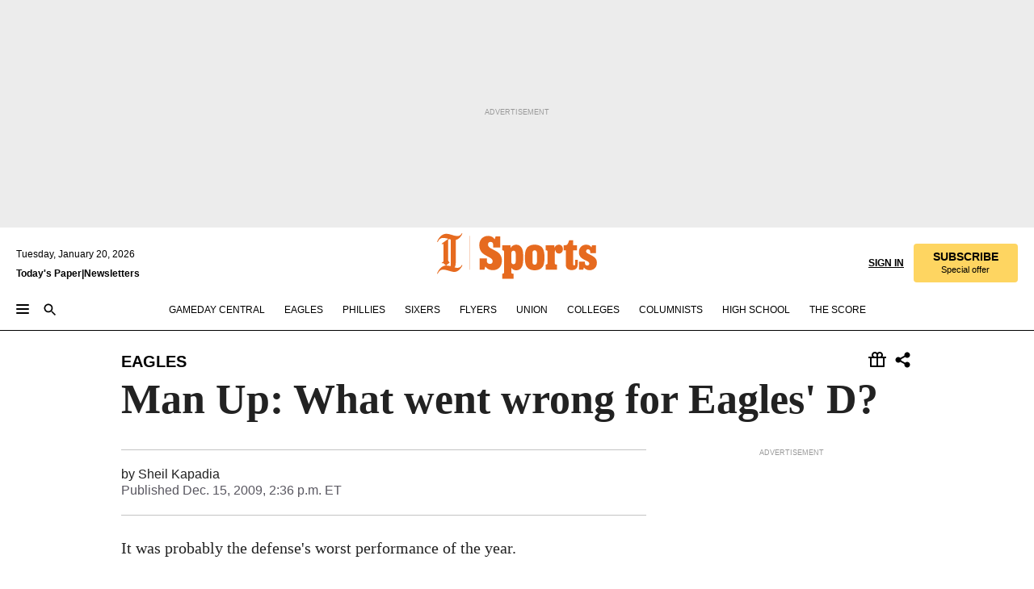

--- FILE ---
content_type: text/html; charset=utf-8
request_url: https://www.inquirer.com/philly/blogs/moving_the_chains/Man_Up_Trotter_the_only_positive_on_D.html
body_size: 35826
content:
<!DOCTYPE html><html lang="en"><head><link rel="preconnect" href="https://media.inquirer.com/"/><link rel="dns-prefetch" href="https://media.inquirer.com"/><link rel="preconnect" href="https://p543.inquirer.com/"/><link rel="dns-prefetch" href="https://p543.inquirer.com"/><link rel="stylesheet" type="text/css" href="https://htlbid.com/v3/inquirer-web.com/htlbid.css"/><script async="" src="https://htlbid.com/v3/inquirer-web.com/htlbid.js"></script><link rel="stylesheet" href="/pf/resources/dist/inquirer-light/css/style.css?d=1139"/><title>Man Up: What went wrong for Eagles&#x27; D?</title><link rel="apple-touch-icon-precomposed" sizes="57x57" href="https://media.inquirer.com/designimages/apple-touch-icon-57x57-precomposed.png"/><link rel="apple-touch-icon-precomposed" sizes="76x76" href="https://media.inquirer.com/designimages/apple-touch-icon-76x76-precomposed.png"/><link rel="apple-touch-icon-precomposed" sizes="120x120" href="https://media.inquirer.com/designimages/apple-touch-icon-60x60-precomposed@2x.png"/><link rel="apple-touch-icon-precomposed" sizes="152x152" href="https://media.inquirer.com/designimages/apple-touch-icon-76x76-precomposed@2x.png"/><link rel="apple-touch-icon-precomposed" sizes="180x180" href="https://media.inquirer.com/designimages/apple-touch-icon-60x60-precomposed@3x.png"/><link rel="icon" sizes="16x16" href="https://media.inquirer.com/designimages/apple-touch-icon-16x16-precomposed.png"/><link rel="icon" sizes="192x192" href="https://media.inquirer.com/designimages/touch-icon-192x192.png"/><link rel="apple-touch-icon-precomposed" href="https://media.inquirer.com/designimages/apple-touch-icon-precomposed.png"/><link rel="apple-touch-icon" href="https://media.inquirer.com/designimages/apple-touch-icon.png"/><meta name="robots" content="index, follow"/><meta name="googlebot-news" content="index"/><meta name="googlebot" content="index"/><meta name="copyright" content="(c) 2026 The Philadelphia Inquirer, LLC"/><meta name="distribution" content="global"/><meta name="rating" content="general"/><meta name="application-name" content="The Philadelphia Inquirer, LLC"/><meta property="og:site_name" content="Inquirer.com"/><meta name="viewport" content="width=device-width,minimum-scale=1,initial-scale=1,maximum-scale=1"/><meta name="arc_environment" content="fusion"/><meta property="fb:pages" content="6130721655"/><meta name="twitter:site" content="@PhillyInquirer"/><meta name="twitter:creator" content="@PhillyInquirer"/><meta property="og:locale" content="en_US"/><meta name="twitter:card" content="summary_large_image"/><script data-schema="Organization" type="application/ld+json">
        {
          "name": "The Philadelphia Inquirer, LLC",
          "url": "https://www.inquirer.com",
          "logo": "https://www.inquirer.com/pb/resources/dist/images/inquirer-logo-official-v2.svg",
          "sameAs": [
            "https://www.facebook.com/philadelphiainquirer/",
            "https://twitter.com/PhillyInquirer"
          ],
          "@type": "NewsMediaOrganization",
          "@context": "http://schema.org"
        }
      </script><script>
            var pmnAdmin = {};
            var PMNdataLayer = [{
              analytics: {}
            }];
          </script><link rel="canonical" href="https://www.inquirer.com/philly/blogs/moving_the_chains/Man_Up_Trotter_the_only_positive_on_D.html"/><meta property="og:title" content="Man Up: What went wrong for Eagles&#x27; D?"/><meta property="og:description"/><meta property="og:image"/><meta property="og:image:width" content="0"/><meta property="og:image:height" content="0"/><meta name="twitter:title" content="Man Up: What went wrong for Eagles&#x27; D?"/><meta name="twitter:description"/><meta name="twitter:image"/><meta name="cXenseParse:title" content="Man Up: What went wrong for Eagles&#x27; D?"/><meta property="article:section" content="Eagles/NFL, eagles, eagles"/><meta name="author" content="Sheil Kapadia"/><meta itemProp="description" name="description"/><meta name="og:url" content="https://www.inquirer.com/philly/blogs/moving_the_chains/Man_Up_Trotter_the_only_positive_on_D.html"/><meta property="article:modified_time" content="2018-10-25T22:00:40-04:00"/><meta name="date" content="2009-12-15T19:36:30Z"/><meta name="article_id" content="36PEIMNAKVFUFLXSGQTAV5M6PM"/><meta property="og:type" content="article"/><meta property="article:opinion" content="false"/><meta property="vf:unique_id" content="36PEIMNAKVFUFLXSGQTAV5M6PM"/><meta name="sailthru.tags" content="eagles/nfl,eagles,moving-the-chains"/><meta name="sailthru.author" content="Sheil Kapadia"/><meta name="sailthru.date" content="2009-12-15T19:36:30Z"/><meta name="sailthru.title" content="Man Up: What went wrong for Eagles&#x27; D?"/><meta name="sailthru.description"/><meta name="sailthru.image.full"/><meta name="sailthru.image.thumb"/><meta name="article-subtype" content="subtype-blog"/><script data-schema="NewsArticle" type="application/ld+json">
    {
      "@context": "http://schema.org",
      "@type": "NewsArticle",
      "mainEntityOfPage": {
        "@type": "WebPage",
        "@id": "https://www.inquirer.com/philly/blogs/moving_the_chains/Man_Up_Trotter_the_only_positive_on_D.html"
      },
      "headline": "Man Up: What went wrong for Eagles' D?",
      "thumbnailUrl": "",
      "articleSection": "eagles",
      "image": {
        "@type": "ImageObject",
        "url": "https://www.inquirer.com/resizer/_mMWDlY5tyNB8_fDmmbqUOR3y_4=/1200x0/center/middle/www.inquirer.com/resources/images/default-img.jpg",
        "height": 800,
        "width": 1200
      },
      "datePublished": "2009-12-15T14:36:30-05:00",
      "dateModified": "2009-12-15T14:36:30-05:00",
      "author": [{"@type":"Person","name":"Sheil Kapadia"}],
      "isAccessibleForFree": false,
      "hasPart": {
        "@type": "WebPageElement",
        "isAccessibleForFree": false,
        "cssSelector" : ".article-body-paywall"
      },
      "isPartOf": {
        "@type": ["CreativeWork", "Product"],
        "name": "The Philadelphia Inquirer",
        "productID": "inquirer.com:basic"
      },
      "publisher": {
        "@type": "NewsMediaOrganization",
        "name": "The Philadelphia Inquirer",
        "logo": {
          "@type": "ImageObject",
          "url": "https://media.inquirer.com/designimages/inquirer-logo-amp.png",
          "width": 600,
          "height": 60
        }
      },
      "description": "undefined",
      "keywords": [
        "articleID/36PEIMNAKVFUFLXSGQTAV5M6PM",
        "Type/Article",
        "target/Eagles/NFL/eagles/eagles",
        "NavLink/eagles"
      ],
      "identifier": {
        "@type": "PropertyValue",
        "propertyID": "articleID",
        "value": "36PEIMNAKVFUFLXSGQTAV5M6PM"
      }
    }
    </script><script src="https://cdn.cookielaw.org/scripttemplates/otSDKStub.js" data-domain-script="c6dea5ec-f3a5-432d-8d99-556d91c9726b" type="text/javascript" charset="UTF-8" data-dLayer-name="PMNdataLayer"></script><script src="https://cdn.speedcurve.com/js/lux.js?id=283407416" defer="" crossorigin="anonymous"></script><script type="application/javascript" id="polyfill-script">if(!Array.prototype.includes||!(window.Object && window.Object.assign)||!window.Promise||!window.Symbol||!window.fetch){document.write('<script type="application/javascript" src="/pf/dist/engine/polyfill.js?d=1139&mxId=00000000" defer=""><\/script>')}</script><script id="fusion-engine-react-script" type="application/javascript" src="/pf/dist/engine/react.js?d=1139&amp;mxId=00000000" defer=""></script><script id="fusion-engine-combinations-script" type="application/javascript" src="/pf/dist/components/combinations/light.js?d=1139&amp;mxId=00000000" defer=""></script>
<script>(window.BOOMR_mq=window.BOOMR_mq||[]).push(["addVar",{"rua.upush":"false","rua.cpush":"false","rua.upre":"false","rua.cpre":"false","rua.uprl":"false","rua.cprl":"false","rua.cprf":"false","rua.trans":"SJ-9ff9c208-b98f-4019-813a-3c4dea9798a4","rua.cook":"false","rua.ims":"false","rua.ufprl":"false","rua.cfprl":"false","rua.isuxp":"false","rua.texp":"norulematch","rua.ceh":"false","rua.ueh":"false","rua.ieh.st":"0"}]);</script>
                              <script>!function(e){var n="https://s.go-mpulse.net/boomerang/";if("False"=="True")e.BOOMR_config=e.BOOMR_config||{},e.BOOMR_config.PageParams=e.BOOMR_config.PageParams||{},e.BOOMR_config.PageParams.pci=!0,n="https://s2.go-mpulse.net/boomerang/";if(window.BOOMR_API_key="PPACB-T4Q7H-SPCW8-FS2AT-3JVSH",function(){function e(){if(!o){var e=document.createElement("script");e.id="boomr-scr-as",e.src=window.BOOMR.url,e.async=!0,i.parentNode.appendChild(e),o=!0}}function t(e){o=!0;var n,t,a,r,d=document,O=window;if(window.BOOMR.snippetMethod=e?"if":"i",t=function(e,n){var t=d.createElement("script");t.id=n||"boomr-if-as",t.src=window.BOOMR.url,BOOMR_lstart=(new Date).getTime(),e=e||d.body,e.appendChild(t)},!window.addEventListener&&window.attachEvent&&navigator.userAgent.match(/MSIE [67]\./))return window.BOOMR.snippetMethod="s",void t(i.parentNode,"boomr-async");a=document.createElement("IFRAME"),a.src="about:blank",a.title="",a.role="presentation",a.loading="eager",r=(a.frameElement||a).style,r.width=0,r.height=0,r.border=0,r.display="none",i.parentNode.appendChild(a);try{O=a.contentWindow,d=O.document.open()}catch(_){n=document.domain,a.src="javascript:var d=document.open();d.domain='"+n+"';void(0);",O=a.contentWindow,d=O.document.open()}if(n)d._boomrl=function(){this.domain=n,t()},d.write("<bo"+"dy onload='document._boomrl();'>");else if(O._boomrl=function(){t()},O.addEventListener)O.addEventListener("load",O._boomrl,!1);else if(O.attachEvent)O.attachEvent("onload",O._boomrl);d.close()}function a(e){window.BOOMR_onload=e&&e.timeStamp||(new Date).getTime()}if(!window.BOOMR||!window.BOOMR.version&&!window.BOOMR.snippetExecuted){window.BOOMR=window.BOOMR||{},window.BOOMR.snippetStart=(new Date).getTime(),window.BOOMR.snippetExecuted=!0,window.BOOMR.snippetVersion=12,window.BOOMR.url=n+"PPACB-T4Q7H-SPCW8-FS2AT-3JVSH";var i=document.currentScript||document.getElementsByTagName("script")[0],o=!1,r=document.createElement("link");if(r.relList&&"function"==typeof r.relList.supports&&r.relList.supports("preload")&&"as"in r)window.BOOMR.snippetMethod="p",r.href=window.BOOMR.url,r.rel="preload",r.as="script",r.addEventListener("load",e),r.addEventListener("error",function(){t(!0)}),setTimeout(function(){if(!o)t(!0)},3e3),BOOMR_lstart=(new Date).getTime(),i.parentNode.appendChild(r);else t(!1);if(window.addEventListener)window.addEventListener("load",a,!1);else if(window.attachEvent)window.attachEvent("onload",a)}}(),"".length>0)if(e&&"performance"in e&&e.performance&&"function"==typeof e.performance.setResourceTimingBufferSize)e.performance.setResourceTimingBufferSize();!function(){if(BOOMR=e.BOOMR||{},BOOMR.plugins=BOOMR.plugins||{},!BOOMR.plugins.AK){var n="false"=="true"?1:0,t="",a="cj3x4cix3this2lpqlzq-f-221d82fc6-clientnsv4-s.akamaihd.net",i="false"=="true"?2:1,o={"ak.v":"39","ak.cp":"689028","ak.ai":parseInt("653835",10),"ak.ol":"0","ak.cr":9,"ak.ipv":4,"ak.proto":"h2","ak.rid":"405ea6d7","ak.r":41406,"ak.a2":n,"ak.m":"dscr","ak.n":"ff","ak.bpcip":"18.119.126.0","ak.cport":48066,"ak.gh":"23.216.9.134","ak.quicv":"","ak.tlsv":"tls1.3","ak.0rtt":"","ak.0rtt.ed":"","ak.csrc":"-","ak.acc":"","ak.t":"1768915699","ak.ak":"hOBiQwZUYzCg5VSAfCLimQ==DdN6oL7ZvsE9f99dJtpSyuZaUfLfl7iOv0dbsccOjQUyr12sEHgc6rierKWwENvusjpm1ptsiFMHQxQOCHJOMyleoStig5Ft6h23nr1HC/ScaRrhwu9a9ReQbwG7QLLosN971wFTmDUBuVAsv7dQrDAH/OXoc61Q2eeXIO7IhlqtY6ymTW3yCZysScYJrrXKMq7RRr9vsOs9pds4ybEOryUNO2rf6+L1MUdmIPUoe63PKVh4aN+Oq+Yib883+5+U++mMKTPCkJivfTvt34aUV9AtniXx9r4xbI/X48YJMH9LOc40NAsTXFTjH1OMQ4XwMyWuf7H9aGAgogH8DEiApI0QzzgwNctIEnptax5B0FP7QyO1TqlprS6qFynT83R3vPpTCHke/OIzInQq3HYPhmUKXK9VfmB+AwsrXGhWLnc=","ak.pv":"123","ak.dpoabenc":"","ak.tf":i};if(""!==t)o["ak.ruds"]=t;var r={i:!1,av:function(n){var t="http.initiator";if(n&&(!n[t]||"spa_hard"===n[t]))o["ak.feo"]=void 0!==e.aFeoApplied?1:0,BOOMR.addVar(o)},rv:function(){var e=["ak.bpcip","ak.cport","ak.cr","ak.csrc","ak.gh","ak.ipv","ak.m","ak.n","ak.ol","ak.proto","ak.quicv","ak.tlsv","ak.0rtt","ak.0rtt.ed","ak.r","ak.acc","ak.t","ak.tf"];BOOMR.removeVar(e)}};BOOMR.plugins.AK={akVars:o,akDNSPreFetchDomain:a,init:function(){if(!r.i){var e=BOOMR.subscribe;e("before_beacon",r.av,null,null),e("onbeacon",r.rv,null,null),r.i=!0}return this},is_complete:function(){return!0}}}}()}(window);</script></head><body><div>
                <script type="text/javascript">
                  function OptanonWrapper() { }
                </script>
              </div><noscript>
          <iframe src="https://www.googletagmanager.com/ns.html?id=GTM-M4NMCHW"
          height="0" width="0" style="display:none;visibility:hidden"></iframe></noscript><div id="fusion-app" class=""><div class="article-body article-body-paywall type-body-text"><a class="sr-only focus:not-sr-only active:not-sr-only hover:not-sr-only" href="#article-body">Skip to content</a><header id="app-bar" class="app-bar header top-0 sticky z-[11]"><div data-ad-name="article/top_banner_masthead" class="text-center container-column
          bg-[#ececec] overflow-hidden py-4 flex-col justify-center items-center flex min-h-[50px] md:min-h-[90px] lg:min-h-[250px]"><div class="type-button absolute z-0"><div class="advertisement-text font-light xxs:leading-5 xs:leading-none text-[9px] text-[#999] tracking-normal uppercase justify-center flex flex-row mb-1">Advertisement</div></div><div class="container-row justify-center w-full z-1"><div class="arcad bg-none my-0 mx-auto min-h-0 min-w-0 ad-responsive text-center "><div class="htlad-web-top_banner_masthead" data-unit="phl.sports/eagles/article/top_banner" data-targeting="{&quot;position&quot;:&quot;slider&quot;,&quot;position_type&quot;:&quot;slider_section&quot;}"></div></div></div></div><nav class="global-app-bar sticky top-0 border-solid z-[11] inset-x-0 border-b bg-white "><div class="h-[62px] flex flex-col max-w-[1240px] mx-auto px-5 justify-center relative lg:h-[127px] bg-white"><div class="static lg:relative"><div class="transition-all lg:w-[616px] left-0 flex flex-col
        overflow-hidden duration-200 absolute w-full top-16
        lg:left-8 shadow-md lg:top-[128px] h-0"><div class="flex flex-col bg-white space-y-3 p-3 shadow-md inq-dropdown-menu px-7 py-4 "><div class="relative"><input type="text" placeholder="Search" aria-required="false" aria-label="Search" id="search" class="font-grot10 border border-solid border-neutral-dark-gray focus:border-primary-blue active:border-primary-blue w-full px-6 py-3 text-4"/><div class="absolute top-1 right-1"><button class="cursor-pointer p-2 bg-transparent"><svg xmlns="http://www.w3.org/2000/svg" width="20" height="20" viewBox="0 0 24 24"><use href="#search-icon-circle"></use><use href="#search-icon-line"></use></svg></button></div></div></div></div></div><div class="flex flex-row flex-auto"><svg xmlns="http://www.w3.org/2000/svg" class="hidden"><defs><path d="M0 0h24v24H0z" fill="none" id="search-icon-circle"></path><path d="M15.5 14h-.79l-.28-.27C15.41 12.59 16 11.11 16 9.5 16 5.91 13.09 3 9.5 3S3 5.91 3 9.5 5.91 16 9.5 16c1.61 0 3.09-.59 4.23-1.57l.27.28v.79l5 4.99L20.49 19l-4.99-5zm-6 0C7.01 14 5 11.99 5 9.5S7.01 5 9.5 5 14 7.01 14 9.5 11.99 14 9.5 14z" id="search-icon-line"></path></defs></svg><div class="flex-1 flex items-center space-x-2 lg:hidden"><button type="button" role="button" aria-label="Full navigation" aria-haspopup="true" aria-expanded="false" class="flex flex-col h-3 w-4 p-0 rounded
      justify-center items-center group cursor-pointer bg-transparent"><div class="h-0.5 w-4 rounded-full transition ease
      transform duration-300 opacity-100 group-hover:opacity-50  bg-black"></div><div class="h-0.5 w-4 my-[3px] rounded-full
      transition ease transform duration-300 opacity-100 group-hover:opacity-50 bg-black"></div><div class="h-0.5 w-4 rounded-full transition
      ease transform duration-300 opacity-100 group-hover:opacity-50  bg-black"></div></button><button class="cursor-pointer p-2 mt-1 bg-transparent" aria-label="Search" aria-haspopup="true" aria-expanded="false"><svg xmlns="http://www.w3.org/2000/svg" width="20" height="20" viewBox="0 0 24 24"><use href="#search-icon-circle"></use><use href="#search-icon-line"></use></svg></button></div><div class="hidden flex-1 flex-col space-y-1 justify-center lg:flex lg:pt-3"><div class="flex flex-row items-center"><div aria-label="Monday, January 19, 2026" class="text-3 mb-1 mr-1">Monday, January 19, 2026</div></div><div class="flex gap-1 text-3 font-bold leading-3.5 "><a href="https://eedition.inquirer.com/" id="todayspaper" data-link-type="global-nav" aria-label="Print Copy of Today&#x27;s Paper" role="link" class="no-underline text-black">Today&#x27;s Paper</a>|<a class="no-underline text-black" href="https://www.inquirer.com/newsletters/" data-link-type="global-nav" aria-label="Newsletters" role="link">Newsletters</a></div></div><div class="flex-1 text-center justify-center items-center flex"><div class="flex-1 relative"><div class="absolute left-0 right-0 h-full flex items-center justify-center"><a href="/" data-link-type="global-nav" aria-label="The Philadelphia Inquirer - Go to homepage link" role="link"><svg class="mx-auto text-[#231F20] lg:text-[#E66A1F] h-8 sm:h-[37px] lg:h-[57px]" xmlns="http://www.w3.org/2000/svg" viewBox="0 0 51 57" fill="currentColor"><g><path d="M11.1808 40.0499L15.754 36.3012C14.6982 35.4796 13.761 34.5425 13.761 33.196V8.27156L15.0511 7.27506C15.6384 7.50936 16.2819 7.68434 16.9878 7.86229V37.4133C16.9878 38.6441 16.8721 39.9313 16.7535 40.9871C14.7575 40.3999 13.5831 40.2249 11.1808 40.0499ZM0.0976562 10.5582L0.859862 11.0268C1.85636 8.44951 3.968 5.87225 7.54177 5.87225C9.06618 5.87225 12.0587 6.34084 13.936 6.98442L5.72671 13.0168L6.4296 13.779L7.48542 13.0168C7.54177 13.0168 8.07264 13.4854 8.07264 19.0047V35.0111L5.72671 36.7104L6.4296 37.4726L7.31044 36.8291L11.1215 40.0499C5.84534 40.0499 1.68138 45.5099 0.0976562 49.9616L0.859862 50.4301C1.91568 47.7936 3.7337 45.2163 7.36975 45.2163C12.1773 45.2163 17.6877 48.0279 21.5017 48.0279C26.0186 48.0279 29.8296 43.6237 31.4133 39.8127L30.6511 39.3441C29.7733 41.5714 27.7773 42.9771 25.3157 42.9771C24.4378 42.9771 23.382 42.8022 22.1512 42.5679H21.9762C21.8606 42.5085 21.8012 42.5085 21.7419 42.5085C22.5041 41.3371 22.7384 40.5749 22.9727 38.8755C23.3257 36.1203 23.3257 30.8975 23.3257 27.1458V8.33088C28.5425 7.1594 31.1227 1.11217 31.4163 0.468593L30.6482 0C29.711 2.34297 27.715 3.57377 25.0784 3.57377C20.6802 3.57377 15.8726 0.70289 11.768 0.70289C5.66739 0.70289 1.85636 5.98791 0.0976562 10.5582Z"></path><path d="M40.5335 45.3015H40.8301L40.8301 3.34757H40.5335L40.5335 45.3015Z"></path></g></svg></a><a href="/sports" data-link-type="global-nav" aria-label="The Philadelphia Inquirer - Go to sports page link" role="link"><svg class="mx-auto h-8 text-[#231F20] lg:text-[#E66A1F] sm:h-[37px] lg:h-[57px]" xmlns="http://www.w3.org/2000/svg" viewBox="51 0 147 57" fill="currentColor"><g><path d="M59.8146 41.263L58.6372 45.2075H52.8094V31.3128H61.6415V34.0205C61.6415 36.4347 62.8783 38.0837 65.4111 38.0837C67.5316 38.0837 68.8247 36.9062 68.8247 34.7857C68.8247 31.9 66.4105 30.9005 63.5841 29.3109L59.5803 27.0747C54.6927 24.3669 52.3379 20.4817 52.3379 14.5917C52.3379 7.11497 57.7534 3.34546 63.3469 3.34546C66.9977 3.34546 69.6462 4.93512 71.4138 7.58356L72.5319 3.992H78.1847V17.7087H69.5276V14.651C69.5276 12.2369 68.4688 10.7658 66.2889 10.7658C64.5806 10.7658 63.1096 11.8839 63.1096 14.0638C63.1096 16.3 64.5213 17.6554 67.0541 19.0107L72.7662 22.0714C76.3578 24.014 80.3022 27.0183 80.3022 34.0235C80.3022 42.0311 75.1803 45.857 68.9403 45.857C64.465 45.854 61.5793 43.8521 59.8146 41.263Z"></path><path d="M80.795 50.2108H81.0293C82.2067 50.2108 82.9719 49.9172 82.9719 48.2682V23.1866C82.9719 21.5376 82.0881 21.244 81.2043 21.244H80.792V14.9447H91.0358V18.3583C92.3319 15.6505 95.3926 14.2358 97.9817 14.2358C100.808 14.2358 103.575 15.5912 105.165 18.8862C106.342 21.3596 106.754 24.539 106.754 30.1324C106.754 35.6666 106.342 38.9052 105.224 41.3194C103.812 44.558 101.045 46.029 97.9817 46.029C95.9798 46.029 93.1534 45.0266 91.9167 42.7904V48.2652C91.9167 49.9142 92.8598 50.2078 94.0372 50.2078H94.8617V56.5071H80.7891V50.2108H80.795ZM94.6333 38.4366C96.3416 38.4366 97.4004 37.4371 97.4004 34.9637V25.3071C97.4004 22.893 96.3416 21.7155 94.6333 21.7155C92.9844 21.7155 91.9256 22.893 91.9256 25.3071V34.9637C91.9226 37.4342 92.9844 38.4366 94.6333 38.4366Z"></path><path d="M110.827 41.3194C109.415 38.9052 108.766 35.5509 108.766 30.1324C108.766 24.7139 109.412 21.419 110.827 19.0048C112.829 15.5912 116.833 14.2358 120.896 14.2358C124.959 14.2358 128.963 15.5912 130.965 19.0048C132.376 21.419 133.026 24.7169 133.026 30.1324C133.026 35.5479 132.379 38.9052 130.965 41.3194C128.903 44.6766 124.959 46.029 120.896 46.029C116.833 46.032 112.888 44.6766 110.827 41.3194ZM120.896 39.0238C122.604 39.0238 123.663 38.0214 123.663 35.6666V24.6012C123.663 22.2464 122.604 21.244 120.896 21.244C119.187 21.244 118.129 22.2464 118.129 24.6012V35.6695C118.129 38.0244 119.187 39.0238 120.896 39.0238Z"></path><path d="M134.588 38.9052H134.822C136 38.9052 136.765 38.6116 136.765 36.9626V23.1865C136.765 21.5376 135.881 21.2439 134.997 21.2439H134.585V14.9446H145.3V18.1833C146.066 16.122 148.008 14.2388 150.716 14.2388C153.836 14.2388 155.778 16.4186 155.778 19.8322C155.778 23.5424 153.364 25.2477 151.009 25.2477C148.477 25.2477 146.712 23.6581 146.712 21.4219C146.712 21.1283 146.712 20.7754 146.771 20.5381C145.713 21.9498 145.769 23.5395 145.769 26.2502V36.9656C145.769 38.6145 146.534 38.9081 148.302 38.9081H148.595V45.2075H134.582V38.9052H134.588Z"></path><path d="M166.824 45.7353C162.114 45.7353 159.466 43.2026 159.466 39.4953V21.2439H156.758V14.9446H158.288C160.702 14.9446 161.586 14.1794 162.526 11.706L163.644 8.70459H168.413V14.9446H173.182V21.2439H168.413V38.4366C168.413 39.2017 168.766 39.9076 169.709 39.9076C170.712 39.9076 171.065 39.2017 171.065 38.4366V33.021H174.125V38.9674C174.125 42.0845 172.651 45.7353 166.824 45.7353Z"></path><path d="M181.77 42.3218L181.064 45.2075H175.708V35.1979H183.066V36.8469C183.066 38.9081 184.303 40.0856 185.952 40.0856C187.307 40.0856 188.484 39.3204 188.484 37.6121C188.484 35.9631 186.835 35.1386 184.54 33.9612L181.713 32.5495C177.828 30.6069 175.648 27.9585 175.648 23.3645C175.648 18.2426 179.24 14.2388 184.596 14.2388C188.069 14.2388 190.071 15.7098 191.189 17.6524L191.895 14.9446H196.723V24.6605H189.659V23.4238C189.659 21.3033 188.659 20.0102 187.01 20.0102C185.539 20.0102 184.537 20.9533 184.537 22.4243C184.537 23.6017 185.243 24.4262 186.951 25.31L189.012 26.3688C194.075 28.9579 197.904 30.9598 197.904 36.7313C197.904 42.737 193.547 45.9163 188.956 45.9163C185.302 45.9133 182.888 44.205 181.77 42.3218Z"></path></g></svg></a></div></div></div><div class="flex-1 flex items-center justify-end lg:pt-3"><div class="text-right"><div class="w-full font-grot10"><a aria-haspopup="true" aria-expanded="false" aria-label="Signin/Signup" data-link-type="global-nav" class="cursor-pointer font-bold uppercase lg:hidden text-3 grid justify-end flex-wrap sm:flex leading-3.5"><span class="inline-block whitespace-nowrap">Sign In / </span><span class="inline-block whitespace-nowrap">Sign Up</span></a><div class="subscribe-btn w-full flex-row items-center space-x-3 lg:flex hidden"><a class="cursor-pointer font-bold text-3 text-neutral-black hidden lg:inline transition-all duration-500 ease-in-out opacity-1 auth0-log-in login-btn sign-in align-middle uppercase underline xxl:text-3.5" role="link" aria-label="Sign in" data-link-type="global-nav">Sign in</a><a class="subscribe no-underline" role="link" aria-label="Subscribe" data-link-type="global-nav" href="https://www.inquirer.com/subscribe_today/"><button class="transition-all duration-300 ease-out rounded cursor-pointer font-grot10 py-2 px-6 text-neutral-black signup-wrapper hidden lg:inline-block relative whitespace-no-wrap text-[.875rem] uppercase bg-[#fed561] border border-[#fed561] test-subscribe-btn leading-4 overflow-hidden" data-link-type="global-nav" style="background-color:#fed561;border-color:#fed561;color:#000000" role="button"><b>SUBSCRIBE</b><div class="transition-all text-[11px] duration-[250ms] ease-in-out offer-language font-light normal-case
                        tracking-normal overflow-hidden ">Special offer</div></button></a></div></div><div class="static lg:relative z-1"><div class="transition-all left-0 lg:left-auto lg:right-0 flex overflow-hidden duration-200 absolute w-full top-16 justify-center bg-white  lg:w-auto lg:top-0 shadow-md  h-0"><div class="w-full sm:w-[400px] lg:w-[254px]"><div class="flex flex-col justify-center items-center shadow-none inq-dropdown-menu p-3 pb-5 sm:mx-auto "><div class="flex justify-center items-center space-x-2"><svg xmlns="http://www.w3.org/2000/svg" width="12" height="12" viewBox="0 0 12 12" version="1.1"><g stroke="none" stroke-width="1" fill="none" fill-rule="evenodd"><g id="tooltip"><circle fill="#1A6AFF" cx="6" cy="6" r="6"></circle><rect fill="#FFFFFF" x="5.25" y="2" width="1.5" height="5"></rect><rect fill="#FFFFFF" x="5.25" y="8" width="1.5" height="1.5"></rect></g></g></svg><div class="text-2.5 info-link" role="link" aria-label="Keep reading by creating a &lt;b&gt;free&lt;/b&gt; account or signing in.">Keep reading by creating a <b>free</b> account or signing in.</div></div><button aria-label="Sign in/Sign up" class="inq-button-ds cursor-pointer font-grot10 !normal-case !text-md !leading-5 min-h-[40px] px-6 py-2.5 !font-medium 
    text-white inline-flex 
    justify-center items-center text-center 
    not-italic rounded 
    box-border focus:ring-4 
    transition-all duration-300 ease-out bg-blue-mid hover:bg-blue-dark focus:ring-blue-dark auth0-log-in login-btn w-full sm:w-auto sm:min-w-[190px] lg:min-w-0 my-2" data-link-type="global-nav">Sign in/Sign up</button><form class="flex justify-center items-center w-full sm:w-auto " action="https://www.inquirer.com/subscribe_today/"><button aria-label="Subscribe" class="inq-button-ds cursor-pointer font-grot10 !normal-case !text-md !leading-5 min-h-[40px] px-6 py-2.5 !font-medium 
    text-white inline-flex 
    justify-center items-center text-center 
    not-italic rounded 
    box-border focus:ring-4 
    transition-all duration-300 ease-out inq-button-ds--secondary bg-transparent hover:bg-transparent !border !border-solid !text-black border-black hover:border-gray-mid-neutral
      focus:!bg-white focus:ring-4 focus:ring-silversand
      active:ring-0 active:!bg-gray-mid-neutral active:!text-white lg:!hidden w-full sm:w-auto sm:min-w-[190px] lg:min-w-0 my-2" data-link-type="global-nav">Subscribe</button></form><form class="flex justify-center items-center w-full sm:w-auto lg:hidden" action="https://www.inquirer.com/donate/"><button aria-label="Support local news" class="inq-button-ds cursor-pointer font-grot10 !normal-case !text-md !leading-5 min-h-[40px] px-6 py-2.5 !font-medium 
    text-white inline-flex 
    justify-center items-center text-center 
    not-italic rounded 
    box-border focus:ring-4 
    transition-all duration-300 ease-out inq-button-ds--secondary bg-transparent hover:bg-transparent !border !border-solid !text-black border-black hover:border-gray-mid-neutral
      focus:!bg-white focus:ring-4 focus:ring-silversand
      active:ring-0 active:!bg-gray-mid-neutral active:!text-white support-local-news-btn w-full sm:w-auto sm:min-w-[190px] lg:min-w-0 my-2" data-link-type="global-nav">Support local news</button></form><a href="#" aria-label="Sign out" class="inq-button-ds cursor-pointer font-grot10 !normal-case !text-md !leading-5 inq-button-ds--link decoration-1 underline-offset-1 text-black h-auto text-center mt-2 hidden logout-btn" data-link-type="global-nav">Sign out</a></div></div></div></div></div></div></div><div class="flex transition-all duration-250 flex-row h-0 overflow-hidden items-center lg:h-[52px]"><div class="flex-1 lg:flex items-center space-x-2 hidden "><button type="button" role="button" aria-label="Full navigation" aria-haspopup="true" aria-expanded="false" class="flex flex-col h-3 w-4 p-0 rounded
      justify-center items-center group cursor-pointer bg-white"><div class="h-0.5 w-4 rounded-full transition ease
      transform duration-300 opacity-100 group-hover:opacity-50  bg-black"></div><div class="h-0.5 w-4 my-[3px] rounded-full
      transition ease transform duration-300 opacity-100 group-hover:opacity-50 bg-black"></div><div class="h-0.5 w-4 rounded-full transition
      ease transform duration-300 opacity-100 group-hover:opacity-50  bg-black"></div></button><button class="cursor-pointer p-2 mt-1 bg-transparent" aria-label="Search" aria-haspopup="true" aria-expanded="false"><svg xmlns="http://www.w3.org/2000/svg" width="20" height="20" viewBox="0 0 24 24"><use href="#search-icon-circle"></use><use href="#search-icon-line"></use></svg></button></div><div class="flex overflow-hidden items-center"><div class="flex-wrap justify-center flex overflow-hidden h-4 transition-all duration-500 ease-in-out"><a data-link-type="header-nav-main" aria-label="Gameday Central" role="link" class="uppercase no-underline text-black cursor-pointer text-3 mx-6" href="/sports/gameday-central">Gameday Central</a><a data-link-type="header-nav-main" aria-label="Eagles" role="link" class="uppercase no-underline text-black cursor-pointer text-3 mr-6" href="/eagles">Eagles</a><a data-link-type="header-nav-main" aria-label="Phillies" role="link" class="uppercase no-underline text-black cursor-pointer text-3 mr-6" href="/phillies">Phillies</a><a data-link-type="header-nav-main" aria-label="Sixers" role="link" class="uppercase no-underline text-black cursor-pointer text-3 mr-6" href="/sixers">Sixers</a><a data-link-type="header-nav-main" aria-label="Flyers" role="link" class="uppercase no-underline text-black cursor-pointer text-3 mr-6" href="/flyers">Flyers</a><a data-link-type="header-nav-main" aria-label="Union" role="link" class="uppercase no-underline text-black cursor-pointer text-3 mr-6" href="/soccer">Union</a><a data-link-type="header-nav-main" aria-label="Colleges" role="link" class="uppercase no-underline text-black cursor-pointer text-3 mr-6" href="/college-sports">Colleges</a><a data-link-type="header-nav-main" aria-label="Columnists" role="link" class="uppercase no-underline text-black cursor-pointer text-3 mr-6" href="/sports/columnists">Columnists</a><a data-link-type="header-nav-main" aria-label="High School" role="link" class="uppercase no-underline text-black cursor-pointer text-3 mr-6" href="/high-school-sports">High School</a><a data-link-type="header-nav-main" aria-label="The Score" role="link" class="uppercase no-underline text-black cursor-pointer text-3 mr-6" href="/sports/the-score">The Score</a></div></div><div class="flex-1"></div></div></div></nav><nav class="global-app-bar !h-[63px] fixed top-0 z-[11] border-solid inset-x-0 transition-all duration-500 mx-auto box-border invisible opacity-0 duration-100 border-b bg-white "><div class="app-bar-wrapper !h-[62px] bg-white flex flex-col max-w-[1240px] mx-auto px-5 justify-center relative inset-x-0 bg-white"><div class="static lg:relative"><div class="transition-all lg:w-[616px] left-0 flex flex-col
        overflow-hidden duration-200 absolute w-full top-16
        lg:left-8 shadow-md lg:top-16 h-0"><div class="flex flex-col bg-white space-y-3 p-3 shadow-md inq-dropdown-menu px-7 py-4 static"><div class="relative"><input type="text" placeholder="Search" aria-required="false" aria-label="Search" id="search" class="font-grot10 border border-solid border-neutral-dark-gray focus:border-primary-blue active:border-primary-blue w-full px-6 py-3 text-4"/><div class="absolute top-1 right-1"><button class="cursor-pointer p-2 bg-transparent"><svg xmlns="http://www.w3.org/2000/svg" width="20" height="20" viewBox="0 0 24 24"><use href="#search-icon-circle"></use><use href="#search-icon-line"></use></svg></button></div></div></div></div></div><div class="flex flex-row flex-auto"><svg xmlns="http://www.w3.org/2000/svg" class="hidden"><defs><path d="M0 0h24v24H0z" fill="none" id="search-icon-circle"></path><path d="M15.5 14h-.79l-.28-.27C15.41 12.59 16 11.11 16 9.5 16 5.91 13.09 3 9.5 3S3 5.91 3 9.5 5.91 16 9.5 16c1.61 0 3.09-.59 4.23-1.57l.27.28v.79l5 4.99L20.49 19l-4.99-5zm-6 0C7.01 14 5 11.99 5 9.5S7.01 5 9.5 5 14 7.01 14 9.5 11.99 14 9.5 14z" id="search-icon-line"></path></defs></svg><div class="flex-1 flex items-center space-x-2"><button type="button" role="button" aria-label="Full navigation" aria-haspopup="true" aria-expanded="false" class="flex flex-col h-3 w-4 p-0 rounded
      justify-center items-center group cursor-pointer bg-transparent"><div class="h-0.5 w-4 rounded-full transition ease
      transform duration-300 opacity-100 group-hover:opacity-50  bg-black"></div><div class="h-0.5 w-4 my-[3px] rounded-full
      transition ease transform duration-300 opacity-100 group-hover:opacity-50 bg-black"></div><div class="h-0.5 w-4 rounded-full transition
      ease transform duration-300 opacity-100 group-hover:opacity-50  bg-black"></div></button><button class="cursor-pointer p-2 mt-1 bg-transparent" aria-label="Search" aria-haspopup="true" aria-expanded="false"><svg xmlns="http://www.w3.org/2000/svg" width="20" height="20" viewBox="0 0 24 24"><use href="#search-icon-circle"></use><use href="#search-icon-line"></use></svg></button></div><div class="flex-1 text-center justify-center items-center flex"><div class="flex-1 relative"><div class="absolute left-0 right-0 h-full flex items-center justify-center"><a href="/" data-link-type="global-nav" aria-label="The Philadelphia Inquirer - Go to homepage link" role="link"><svg class="mx-auto text-[#231F20] lg:text-[#E66A1F] h-8 sm:h-[37px]" xmlns="http://www.w3.org/2000/svg" viewBox="0 0 51 57" fill="currentColor"><g><path d="M11.1808 40.0499L15.754 36.3012C14.6982 35.4796 13.761 34.5425 13.761 33.196V8.27156L15.0511 7.27506C15.6384 7.50936 16.2819 7.68434 16.9878 7.86229V37.4133C16.9878 38.6441 16.8721 39.9313 16.7535 40.9871C14.7575 40.3999 13.5831 40.2249 11.1808 40.0499ZM0.0976562 10.5582L0.859862 11.0268C1.85636 8.44951 3.968 5.87225 7.54177 5.87225C9.06618 5.87225 12.0587 6.34084 13.936 6.98442L5.72671 13.0168L6.4296 13.779L7.48542 13.0168C7.54177 13.0168 8.07264 13.4854 8.07264 19.0047V35.0111L5.72671 36.7104L6.4296 37.4726L7.31044 36.8291L11.1215 40.0499C5.84534 40.0499 1.68138 45.5099 0.0976562 49.9616L0.859862 50.4301C1.91568 47.7936 3.7337 45.2163 7.36975 45.2163C12.1773 45.2163 17.6877 48.0279 21.5017 48.0279C26.0186 48.0279 29.8296 43.6237 31.4133 39.8127L30.6511 39.3441C29.7733 41.5714 27.7773 42.9771 25.3157 42.9771C24.4378 42.9771 23.382 42.8022 22.1512 42.5679H21.9762C21.8606 42.5085 21.8012 42.5085 21.7419 42.5085C22.5041 41.3371 22.7384 40.5749 22.9727 38.8755C23.3257 36.1203 23.3257 30.8975 23.3257 27.1458V8.33088C28.5425 7.1594 31.1227 1.11217 31.4163 0.468593L30.6482 0C29.711 2.34297 27.715 3.57377 25.0784 3.57377C20.6802 3.57377 15.8726 0.70289 11.768 0.70289C5.66739 0.70289 1.85636 5.98791 0.0976562 10.5582Z"></path><path d="M40.5335 45.3015H40.8301L40.8301 3.34757H40.5335L40.5335 45.3015Z"></path></g></svg></a><a href="/sports" data-link-type="global-nav" aria-label="The Philadelphia Inquirer - Go to sports page link" role="link"><svg class="mx-auto h-8 text-[#231F20] lg:text-[#E66A1F] sm:h-[37px]" xmlns="http://www.w3.org/2000/svg" viewBox="51 0 147 57" fill="currentColor"><g><path d="M59.8146 41.263L58.6372 45.2075H52.8094V31.3128H61.6415V34.0205C61.6415 36.4347 62.8783 38.0837 65.4111 38.0837C67.5316 38.0837 68.8247 36.9062 68.8247 34.7857C68.8247 31.9 66.4105 30.9005 63.5841 29.3109L59.5803 27.0747C54.6927 24.3669 52.3379 20.4817 52.3379 14.5917C52.3379 7.11497 57.7534 3.34546 63.3469 3.34546C66.9977 3.34546 69.6462 4.93512 71.4138 7.58356L72.5319 3.992H78.1847V17.7087H69.5276V14.651C69.5276 12.2369 68.4688 10.7658 66.2889 10.7658C64.5806 10.7658 63.1096 11.8839 63.1096 14.0638C63.1096 16.3 64.5213 17.6554 67.0541 19.0107L72.7662 22.0714C76.3578 24.014 80.3022 27.0183 80.3022 34.0235C80.3022 42.0311 75.1803 45.857 68.9403 45.857C64.465 45.854 61.5793 43.8521 59.8146 41.263Z"></path><path d="M80.795 50.2108H81.0293C82.2067 50.2108 82.9719 49.9172 82.9719 48.2682V23.1866C82.9719 21.5376 82.0881 21.244 81.2043 21.244H80.792V14.9447H91.0358V18.3583C92.3319 15.6505 95.3926 14.2358 97.9817 14.2358C100.808 14.2358 103.575 15.5912 105.165 18.8862C106.342 21.3596 106.754 24.539 106.754 30.1324C106.754 35.6666 106.342 38.9052 105.224 41.3194C103.812 44.558 101.045 46.029 97.9817 46.029C95.9798 46.029 93.1534 45.0266 91.9167 42.7904V48.2652C91.9167 49.9142 92.8598 50.2078 94.0372 50.2078H94.8617V56.5071H80.7891V50.2108H80.795ZM94.6333 38.4366C96.3416 38.4366 97.4004 37.4371 97.4004 34.9637V25.3071C97.4004 22.893 96.3416 21.7155 94.6333 21.7155C92.9844 21.7155 91.9256 22.893 91.9256 25.3071V34.9637C91.9226 37.4342 92.9844 38.4366 94.6333 38.4366Z"></path><path d="M110.827 41.3194C109.415 38.9052 108.766 35.5509 108.766 30.1324C108.766 24.7139 109.412 21.419 110.827 19.0048C112.829 15.5912 116.833 14.2358 120.896 14.2358C124.959 14.2358 128.963 15.5912 130.965 19.0048C132.376 21.419 133.026 24.7169 133.026 30.1324C133.026 35.5479 132.379 38.9052 130.965 41.3194C128.903 44.6766 124.959 46.029 120.896 46.029C116.833 46.032 112.888 44.6766 110.827 41.3194ZM120.896 39.0238C122.604 39.0238 123.663 38.0214 123.663 35.6666V24.6012C123.663 22.2464 122.604 21.244 120.896 21.244C119.187 21.244 118.129 22.2464 118.129 24.6012V35.6695C118.129 38.0244 119.187 39.0238 120.896 39.0238Z"></path><path d="M134.588 38.9052H134.822C136 38.9052 136.765 38.6116 136.765 36.9626V23.1865C136.765 21.5376 135.881 21.2439 134.997 21.2439H134.585V14.9446H145.3V18.1833C146.066 16.122 148.008 14.2388 150.716 14.2388C153.836 14.2388 155.778 16.4186 155.778 19.8322C155.778 23.5424 153.364 25.2477 151.009 25.2477C148.477 25.2477 146.712 23.6581 146.712 21.4219C146.712 21.1283 146.712 20.7754 146.771 20.5381C145.713 21.9498 145.769 23.5395 145.769 26.2502V36.9656C145.769 38.6145 146.534 38.9081 148.302 38.9081H148.595V45.2075H134.582V38.9052H134.588Z"></path><path d="M166.824 45.7353C162.114 45.7353 159.466 43.2026 159.466 39.4953V21.2439H156.758V14.9446H158.288C160.702 14.9446 161.586 14.1794 162.526 11.706L163.644 8.70459H168.413V14.9446H173.182V21.2439H168.413V38.4366C168.413 39.2017 168.766 39.9076 169.709 39.9076C170.712 39.9076 171.065 39.2017 171.065 38.4366V33.021H174.125V38.9674C174.125 42.0845 172.651 45.7353 166.824 45.7353Z"></path><path d="M181.77 42.3218L181.064 45.2075H175.708V35.1979H183.066V36.8469C183.066 38.9081 184.303 40.0856 185.952 40.0856C187.307 40.0856 188.484 39.3204 188.484 37.6121C188.484 35.9631 186.835 35.1386 184.54 33.9612L181.713 32.5495C177.828 30.6069 175.648 27.9585 175.648 23.3645C175.648 18.2426 179.24 14.2388 184.596 14.2388C188.069 14.2388 190.071 15.7098 191.189 17.6524L191.895 14.9446H196.723V24.6605H189.659V23.4238C189.659 21.3033 188.659 20.0102 187.01 20.0102C185.539 20.0102 184.537 20.9533 184.537 22.4243C184.537 23.6017 185.243 24.4262 186.951 25.31L189.012 26.3688C194.075 28.9579 197.904 30.9598 197.904 36.7313C197.904 42.737 193.547 45.9163 188.956 45.9163C185.302 45.9133 182.888 44.205 181.77 42.3218Z"></path></g></svg></a></div></div></div><div class="flex-1 flex items-center justify-end"><div class="text-right"><div class="w-full font-grot10"><a aria-haspopup="true" aria-expanded="false" aria-label="Signin/Signup" data-link-type="global-nav" class="cursor-pointer font-bold uppercase lg:hidden text-3 grid justify-end flex-wrap sm:flex leading-3.5"><span class="inline-block whitespace-nowrap">Sign In / </span><span class="inline-block whitespace-nowrap">Sign Up</span></a><div class="subscribe-btn w-full flex-row items-center space-x-3 lg:flex hidden"><a class="cursor-pointer font-bold text-3 text-neutral-black hidden lg:inline transition-all duration-500 ease-in-out opacity-1 auth0-log-in login-btn sign-in align-middle uppercase underline xxl:text-3.5" role="link" aria-label="Sign in" data-link-type="global-nav">Sign in</a><a class="subscribe no-underline" role="link" aria-label="Subscribe" data-link-type="global-nav" href="https://www.inquirer.com/subscribe_today/"><button class="transition-all duration-300 ease-out rounded cursor-pointer font-grot10 py-2 px-6 text-neutral-black signup-wrapper hidden lg:inline-block relative whitespace-no-wrap text-[.875rem] uppercase bg-[#fed561] border border-[#fed561] test-subscribe-btn leading-4 overflow-hidden" data-link-type="global-nav" style="background-color:#fed561;border-color:#fed561;color:#000000" role="button"><b>SUBSCRIBE</b><div class="transition-all text-[11px] duration-[250ms] ease-in-out offer-language font-light normal-case
                        tracking-normal overflow-hidden hidden">Special offer</div></button></a></div></div><div class="static lg:relative z-1"><div class="transition-all left-0 lg:left-auto lg:right-0 flex overflow-hidden duration-200 absolute w-full top-16 justify-center bg-white  lg:w-auto lg:top-0 shadow-md lg:top-[5px] h-0"><div class="w-full sm:w-[400px] lg:w-[254px]"><div class="flex flex-col justify-center items-center shadow-none inq-dropdown-menu p-3 pb-5 sm:mx-auto static"><div class="flex justify-center items-center space-x-2"><svg xmlns="http://www.w3.org/2000/svg" width="12" height="12" viewBox="0 0 12 12" version="1.1"><g stroke="none" stroke-width="1" fill="none" fill-rule="evenodd"><g id="tooltip"><circle fill="#1A6AFF" cx="6" cy="6" r="6"></circle><rect fill="#FFFFFF" x="5.25" y="2" width="1.5" height="5"></rect><rect fill="#FFFFFF" x="5.25" y="8" width="1.5" height="1.5"></rect></g></g></svg><div class="text-2.5 info-link" role="link" aria-label="Keep reading by creating a &lt;b&gt;free&lt;/b&gt; account or signing in.">Keep reading by creating a <b>free</b> account or signing in.</div></div><button aria-label="Sign in/Sign up" class="inq-button-ds cursor-pointer font-grot10 !normal-case !text-md !leading-5 min-h-[40px] px-6 py-2.5 !font-medium 
    text-white inline-flex 
    justify-center items-center text-center 
    not-italic rounded 
    box-border focus:ring-4 
    transition-all duration-300 ease-out bg-blue-mid hover:bg-blue-dark focus:ring-blue-dark auth0-log-in login-btn w-full sm:w-auto sm:min-w-[190px] lg:min-w-0 my-2" data-link-type="global-nav">Sign in/Sign up</button><form class="flex justify-center items-center w-full sm:w-auto " action="https://www.inquirer.com/subscribe_today/"><button aria-label="Subscribe" class="inq-button-ds cursor-pointer font-grot10 !normal-case !text-md !leading-5 min-h-[40px] px-6 py-2.5 !font-medium 
    text-white inline-flex 
    justify-center items-center text-center 
    not-italic rounded 
    box-border focus:ring-4 
    transition-all duration-300 ease-out inq-button-ds--secondary bg-transparent hover:bg-transparent !border !border-solid !text-black border-black hover:border-gray-mid-neutral
      focus:!bg-white focus:ring-4 focus:ring-silversand
      active:ring-0 active:!bg-gray-mid-neutral active:!text-white lg:!hidden w-full sm:w-auto sm:min-w-[190px] lg:min-w-0 my-2" data-link-type="global-nav">Subscribe</button></form><form class="flex justify-center items-center w-full sm:w-auto lg:hidden" action="https://www.inquirer.com/donate/"><button aria-label="Support local news" class="inq-button-ds cursor-pointer font-grot10 !normal-case !text-md !leading-5 min-h-[40px] px-6 py-2.5 !font-medium 
    text-white inline-flex 
    justify-center items-center text-center 
    not-italic rounded 
    box-border focus:ring-4 
    transition-all duration-300 ease-out inq-button-ds--secondary bg-transparent hover:bg-transparent !border !border-solid !text-black border-black hover:border-gray-mid-neutral
      focus:!bg-white focus:ring-4 focus:ring-silversand
      active:ring-0 active:!bg-gray-mid-neutral active:!text-white support-local-news-btn w-full sm:w-auto sm:min-w-[190px] lg:min-w-0 my-2" data-link-type="global-nav">Support local news</button></form><a href="#" aria-label="Sign out" class="inq-button-ds cursor-pointer font-grot10 !normal-case !text-md !leading-5 inq-button-ds--link decoration-1 underline-offset-1 text-black h-auto text-center mt-2 hidden logout-btn" data-link-type="global-nav">Sign out</a></div></div></div></div></div></div></div></div></nav></header><section class="main relative "><main id="main"><div data-fusion-collection="features" data-fusion-type="config/WeRecommendSettings"></div><div data-fusion-collection="features" data-fusion-type="global/AdBAM"></div><div class="max-w-[980px] mx-auto lg:px-0 px-5 pb-5"><div class="flex relative -bottom-2           pt-4           items-center"><div class="flex flex-col w-full"><div class="
            type-article-eyebrow p-0 mr-4 w-full transition-all
            
          "><a data-link-type="article-eyebrow" href="https://www.inquirer.com/eagles" title="Eagles" class="text-black hover:text-blue-mid no-underline">Eagles</a></div></div><div><div class="inq-share inq-gift-bc"><div class="inq-share__options"><button class="
        inline-block cursor-pointer bg-transparent p-0 bg-white mr-2 
         " aria-label="Share this story" aria-haspopup="true" aria-expanded="false"><div class="inq-icon inq-icon--gift-icon inq-icon--medium "><svg xmlns="http://www.w3.org/2000/svg" width="24" height="24" viewBox="0 0 40 40" class="block"><path d="M25.0082 3.33813C28.69 3.33813 31.6748 6.3229 31.6748 10.0048C31.6748 11.2199 31.3497 12.359 30.7818 13.34L38.3415 13.3381V16.6714H35.0082V33.3381C35.0082 34.2586 34.262 35.0048 33.3415 35.0048H6.6748C5.75434 35.0048 5.00814 34.2586 5.00814 33.3381V16.6714H1.6748V13.3381L9.23442 13.34C8.66654 12.359 8.34147 11.2199 8.34147 10.0048C8.34147 6.3229 11.3262 3.33813 15.0081 3.33813C17.0002 3.33813 18.7882 4.21182 20.0097 5.5969C21.2282 4.21182 23.0162 3.33813 25.0082 3.33813ZM18.3415 16.6714H8.34147V31.6714H18.3415V16.6714ZM31.6748 16.6714H21.6748V31.6714H31.6748V16.6714ZM15.0081 6.67147C13.1672 6.67147 11.6748 8.16385 11.6748 10.0048C11.6748 11.7621 13.0346 13.2017 14.7594 13.329L15.0081 13.3381H18.3415V10.0048C18.3415 8.3354 17.1143 6.95262 15.5128 6.70942L15.2569 6.68062L15.0081 6.67147ZM25.0082 6.67147C23.2508 6.67147 21.8112 8.03127 21.684 9.75604L21.6748 10.0048V13.3381H25.0082C26.7653 13.3381 28.205 11.9783 28.3323 10.2536L28.3415 10.0048C28.3415 8.16385 26.8492 6.67147 25.0082 6.67147Z" fill="black"></path></svg></div></button></div><div class="inq-popup-menu inq-popup-menu--open hidden"><div class="flex p-4 items-center gap-2 self-stretch bg-whitesmoke text-neutral-black"><span class="type-author font-normal leading-5.5 cursor-default not-italic">Gift this article!</span></div><button class="inq-popup-menu__option" aria-label="Copy gift link"><div class="inq-icon inq-icon--link inq-icon--medium"><svg xmlns="http://www.w3.org/2000/svg" width="24" height="24" viewBox="0 0 24 24" fill="currentColor"><title>Link Icon</title><path d="M18.8083 13.8247L17.3696 12.3861L18.8083 10.9474C19.1862 10.5695 19.486 10.1208 19.6906 9.62703C19.8951 9.13324 20.0004 8.60401 20.0004 8.06954C20.0004 7.53507 19.8951 7.00584 19.6906 6.51206C19.486 6.01827 19.1862 5.56961 18.8083 5.19169C18.4304 4.81376 17.9817 4.51397 17.4879 4.30944C16.9942 4.10491 16.4649 3.99964 15.9305 3.99964C15.396 3.99964 14.8668 4.10491 14.373 4.30944C13.8792 4.51397 13.4305 4.81376 13.0526 5.19169L11.6139 6.63036L10.1753 5.19169L11.6139 3.75301C12.7619 2.62356 14.3097 1.99349 15.9202 2.00005C17.5306 2.00661 19.0732 2.64926 20.212 3.78802C21.3507 4.92679 21.9934 6.4694 21.9999 8.07984C22.0065 9.69028 21.3764 11.2381 20.247 12.3861L18.8083 13.8247ZM13.8951 18.738L12.4564 20.1767C11.8912 20.7511 11.2179 21.208 10.4753 21.5209C9.73264 21.8339 8.93541 21.9967 8.12955 21.9999C7.3237 22.0032 6.52516 21.8469 5.78002 21.5401C5.03487 21.2332 4.35786 20.7818 3.78802 20.212C3.21819 19.6421 2.76682 18.9651 2.45995 18.22C2.15307 17.4748 1.99677 16.6763 2.00005 15.8704C2.00333 15.0646 2.16613 14.2674 2.47907 13.5247C2.792 12.7821 3.24887 12.1088 3.82332 11.5436L5.26199 10.1049L6.70067 11.5436L5.26199 12.9823C4.88407 13.3602 4.58428 13.8089 4.37975 14.3027C4.17522 14.7964 4.06995 15.3257 4.06995 15.8602C4.06995 16.3946 4.17522 16.9239 4.37975 17.4176C4.58428 17.9114 4.88407 18.3601 5.26199 18.738C5.63992 19.1159 6.08858 19.4157 6.58236 19.6202C7.07615 19.8248 7.60538 19.9301 8.13985 19.9301C8.67432 19.9301 9.20355 19.8248 9.69733 19.6202C10.1911 19.4157 10.6398 19.1159 11.0177 18.738L12.4564 17.2993L13.8951 18.738ZM15.9299 6.63036L17.3696 8.07005L8.14036 17.2983L6.70067 15.8596L15.9299 6.63036Z"></path></svg></div><span class="type-author xs:leading-5 font-medium">Copy gift<!-- --> <!-- -->link</span></button><button class="inq-popup-menu__option" aria-label="Gift via Facebook"><div class="inq-icon inq-icon--facebook inq-icon--medium"><svg xmlns="http://www.w3.org/2000/svg" width="24" height="24" viewBox="0 0 24 24" fill="currentColor"><title>Facebook Logo</title><path d="M14 13.5H16.5L17.5 9.5H14V7.5C14 6.47 14 5.5 16 5.5H17.5V2.14C17.174 2.097 15.943 2 14.643 2C11.928 2 10 3.657 10 6.7V9.5H7V13.5H10V22H14V13.5Z"></path></svg></div><span class="type-author xs:leading-5 font-medium">Gift via<!-- --> <!-- -->Facebook</span></button><button class="inq-popup-menu__option" aria-label="Gift via X"><div class="inq-icon inq-icon--twitter inq-icon--medium"><svg xmlns="http://www.w3.org/2000/svg" width="24" height="24" viewBox="0 0 24 24" fill="currentColor"><title>X</title><path d="M8 2H1L9.26086 13.0145L1.44995 21.9999H4.09998L10.4883 14.651L16 22H23L14.3917 10.5223L21.8001 2H19.1501L13.1643 8.88578L8 2ZM17 20L5 4H7L19 20H17Z"></path></svg></div><span class="type-author xs:leading-5 font-medium">Gift via<!-- --> <!-- -->X</span></button><button class="inq-popup-menu__option" aria-label="Gift via email"><div class="inq-icon inq-icon--email inq-icon--medium"><svg xmlns="http://www.w3.org/2000/svg" width="24" height="24" viewBox="0 0 24 24" fill="currentColor"><title>Email</title><path d="M3 3H21C21.2652 3 21.5196 3.10536 21.7071 3.29289C21.8946 3.48043 22 3.73478 22 4V20C22 20.2652 21.8946 20.5196 21.7071 20.7071C21.5196 20.8946 21.2652 21 21 21H3C2.73478 21 2.48043 20.8946 2.29289 20.7071C2.10536 20.5196 2 20.2652 2 20V4C2 3.73478 2.10536 3.48043 2.29289 3.29289C2.48043 3.10536 2.73478 3 3 3ZM12.06 11.683L5.648 6.238L4.353 7.762L12.073 14.317L19.654 7.757L18.346 6.244L12.06 11.683Z"></path></svg></div><span class="type-author xs:leading-5 font-medium">Gift via<!-- --> <!-- -->Email</span></button></div><div class="inq-toast items-center inq-toast--standard inq-toast--bottom font-ringside-regular h-[58px] text-3.5 text-center " aria-hidden="true"><div role="alert" class="w-11/12"><span class="break-words">Link copied to clipboard</span></div></div></div></div><div class="inq-share"><div class="inq-share__options"><button class="
      inline-block cursor-pointer bg-transparent p-0
       " aria-label="Share this story" aria-haspopup="true" aria-expanded="false"><div class="inq-icon inq-icon--share inq-icon--medium"><svg xmlns="http://www.w3.org/2000/svg" width="24" height="24" viewBox="0 0 24 24"><title>Share Icon</title><path d="M13.576 17.271L8.46602 14.484C7.97551 14.9709 7.35183 15.3017 6.67361 15.4346C5.99538 15.5676 5.29298 15.4968 4.65494 15.2311C4.01691 14.9654 3.47181 14.5168 3.08837 13.9418C2.70492 13.3668 2.50031 12.6911 2.50031 12C2.50031 11.3089 2.70492 10.6332 3.08837 10.0582C3.47181 9.48317 4.01691 9.03455 4.65494 8.76889C5.29298 8.50322 5.99538 8.43241 6.67361 8.56536C7.35183 8.69832 7.97551 9.02909 8.46602 9.51599L13.576 6.72899C13.4008 5.90672 13.5273 5.04885 13.9326 4.31224C14.3379 3.57563 14.9948 3.00952 15.7831 2.71742C16.5715 2.42532 17.4386 2.42676 18.226 2.72147C19.0134 3.01619 19.6684 3.58448 20.0712 4.32243C20.4741 5.06037 20.5978 5.91866 20.4198 6.74034C20.2418 7.56202 19.774 8.29218 19.1019 8.79729C18.4298 9.3024 17.5984 9.54871 16.7596 9.49119C15.9209 9.43366 15.1308 9.07613 14.534 8.48399L9.42402 11.271C9.52595 11.7516 9.52595 12.2483 9.42402 12.729L14.534 15.516C15.1308 14.9238 15.9209 14.5663 16.7596 14.5088C17.5984 14.4513 18.4298 14.6976 19.1019 15.2027C19.774 15.7078 20.2418 16.438 20.4198 17.2596C20.5978 18.0813 20.4741 18.9396 20.0712 19.6776C19.6684 20.4155 19.0134 20.9838 18.226 21.2785C17.4386 21.5732 16.5715 21.5747 15.7831 21.2826C14.9948 20.9905 14.3379 20.4243 13.9326 19.6877C13.5273 18.9511 13.4008 18.0933 13.576 17.271Z" fill="black"></path></svg></div></button></div><div class="inq-popup-menu inq-popup-menu--open hidden"><button class="inq-popup-menu__option" aria-label="Copy Link"><div class="inq-icon inq-icon--link inq-icon--medium"><svg xmlns="http://www.w3.org/2000/svg" width="24" height="24" viewBox="0 0 24 24" fill="currentColor"><title>Link Icon</title><path d="M18.8083 13.8247L17.3696 12.3861L18.8083 10.9474C19.1862 10.5695 19.486 10.1208 19.6906 9.62703C19.8951 9.13324 20.0004 8.60401 20.0004 8.06954C20.0004 7.53507 19.8951 7.00584 19.6906 6.51206C19.486 6.01827 19.1862 5.56961 18.8083 5.19169C18.4304 4.81376 17.9817 4.51397 17.4879 4.30944C16.9942 4.10491 16.4649 3.99964 15.9305 3.99964C15.396 3.99964 14.8668 4.10491 14.373 4.30944C13.8792 4.51397 13.4305 4.81376 13.0526 5.19169L11.6139 6.63036L10.1753 5.19169L11.6139 3.75301C12.7619 2.62356 14.3097 1.99349 15.9202 2.00005C17.5306 2.00661 19.0732 2.64926 20.212 3.78802C21.3507 4.92679 21.9934 6.4694 21.9999 8.07984C22.0065 9.69028 21.3764 11.2381 20.247 12.3861L18.8083 13.8247ZM13.8951 18.738L12.4564 20.1767C11.8912 20.7511 11.2179 21.208 10.4753 21.5209C9.73264 21.8339 8.93541 21.9967 8.12955 21.9999C7.3237 22.0032 6.52516 21.8469 5.78002 21.5401C5.03487 21.2332 4.35786 20.7818 3.78802 20.212C3.21819 19.6421 2.76682 18.9651 2.45995 18.22C2.15307 17.4748 1.99677 16.6763 2.00005 15.8704C2.00333 15.0646 2.16613 14.2674 2.47907 13.5247C2.792 12.7821 3.24887 12.1088 3.82332 11.5436L5.26199 10.1049L6.70067 11.5436L5.26199 12.9823C4.88407 13.3602 4.58428 13.8089 4.37975 14.3027C4.17522 14.7964 4.06995 15.3257 4.06995 15.8602C4.06995 16.3946 4.17522 16.9239 4.37975 17.4176C4.58428 17.9114 4.88407 18.3601 5.26199 18.738C5.63992 19.1159 6.08858 19.4157 6.58236 19.6202C7.07615 19.8248 7.60538 19.9301 8.13985 19.9301C8.67432 19.9301 9.20355 19.8248 9.69733 19.6202C10.1911 19.4157 10.6398 19.1159 11.0177 18.738L12.4564 17.2993L13.8951 18.738ZM15.9299 6.63036L17.3696 8.07005L8.14036 17.2983L6.70067 15.8596L15.9299 6.63036Z"></path></svg></div><span class="type-author xs:leading-5 font-medium">Copy<!-- --> <!-- -->link</span></button><button class="inq-popup-menu__option" aria-label="Share on Facebook"><div class="inq-icon inq-icon--facebook inq-icon--medium"><svg xmlns="http://www.w3.org/2000/svg" width="24" height="24" viewBox="0 0 24 24" fill="currentColor"><title>Facebook Logo</title><path d="M14 13.5H16.5L17.5 9.5H14V7.5C14 6.47 14 5.5 16 5.5H17.5V2.14C17.174 2.097 15.943 2 14.643 2C11.928 2 10 3.657 10 6.7V9.5H7V13.5H10V22H14V13.5Z"></path></svg></div><span class="type-author xs:leading-5 font-medium">Share on<!-- --> <!-- -->Facebook</span></button><button class="inq-popup-menu__option" aria-label="Share on X"><div class="inq-icon inq-icon--twitter inq-icon--medium"><svg xmlns="http://www.w3.org/2000/svg" width="24" height="24" viewBox="0 0 24 24" fill="currentColor"><title>X</title><path d="M8 2H1L9.26086 13.0145L1.44995 21.9999H4.09998L10.4883 14.651L16 22H23L14.3917 10.5223L21.8001 2H19.1501L13.1643 8.88578L8 2ZM17 20L5 4H7L19 20H17Z"></path></svg></div><span class="type-author xs:leading-5 font-medium">Share on<!-- --> <!-- -->X</span></button><button class="inq-popup-menu__option" aria-label="Share via email"><div class="inq-icon inq-icon--email inq-icon--medium"><svg xmlns="http://www.w3.org/2000/svg" width="24" height="24" viewBox="0 0 24 24" fill="currentColor"><title>Email</title><path d="M3 3H21C21.2652 3 21.5196 3.10536 21.7071 3.29289C21.8946 3.48043 22 3.73478 22 4V20C22 20.2652 21.8946 20.5196 21.7071 20.7071C21.5196 20.8946 21.2652 21 21 21H3C2.73478 21 2.48043 20.8946 2.29289 20.7071C2.10536 20.5196 2 20.2652 2 20V4C2 3.73478 2.10536 3.48043 2.29289 3.29289C2.48043 3.10536 2.73478 3 3 3ZM12.06 11.683L5.648 6.238L4.353 7.762L12.073 14.317L19.654 7.757L18.346 6.244L12.06 11.683Z"></path></svg></div><span class="type-author xs:leading-5 font-medium">Share via<!-- --> <!-- -->Email</span></button></div><div class="inq-toast items-center inq-toast--standard inq-toast--bottom font-ringside-regular h-[58px] text-3.5 text-center " aria-hidden="true"><div role="alert" class="w-11/12"><span class="break-words">Link copied to clipboard</span></div></div></div></div><div id="header-content" class="focus:outline-none"><h1 class="inq-headline inq-headline--standard">Man Up: What went wrong for Eagles&#x27; D?</h1></div><p class="inq-p--summary type-article-tease my-0 mx-auto max-w-[542px] md:max-w-[813px] lg:max-w-[980px] text-secondary mx-0" id="main-content"></p></div><section class="grid gap-y-0 grid-cols-[100%] my-0 mx-auto max-w-[980px] gap-[30px] lg:grid-cols-[650px_300px]"><article class="col-[1_/_span_1] px-5 lg:px-0 lg:pb-5"><div class="flex flex-col"><div><ul class="px-0 list-none border-y-neutral-light-charcoal-gray
            border-solid border-x-0 border-y  mb-6 pt-5 pb-5"><div class="type-author inq-author inq-author--standard text-primary"><div class="inq-author-main inq-byline"><div class=""><span class="text-primary font-normal  leading-5">by <!-- -->Sheil Kapadia</span> <div class="flex flex-col md:flex-row"><div class="inq-timestamp antialiased type-article-details text-secondary"><span class="inq-timestamp__label leading-5">Published </span><time dateTime="2009-12-15T14:36:30-05:00" class="inline-block type-article-details text-secondary inline leading-5">Dec. 15, 2009, 2:36 p.m. ET</time></div></div></div></div></div></ul><div class="relative  -top-6"><div class="premium-content-indicator" id="premium-content-indicator"></div></div><div class="relative -top-6"><div class="giftlink-message" id="giftlink-message"></div></div><div id="piano-container"></div><div id="article-body" class="article-body-light "><p class="inq-p text-primary  ">It was probably the defense's worst performance of the year.</p><div style="height:0" class="lazyload-placeholder"></div><p class="inq-p text-primary  ">But is it time to panic? I don't think so.</p><div style="height:0" class="lazyload-placeholder"></div><p class="inq-p text-primary  ">Here's the player-by-player look at what went wrong against the Giants:<br/>
<br/>
<strong>Juqua Parker</strong> - Pressure on <strong>Eli Manning</strong> was non-existent, and that includes Parker, who started at left defensive end. I only saw one play where he got close to Manning, and that was in the second quarter. Manning stepped up in the pocket on the play and found <strong>Hakeem Nicks</strong>, but <strong>Asante Samuel</strong> broke it up. Parker was credited with half-a-sack, but I'm pretty sure that should have gone to <strong>Victor Abiamiri</strong> (No. 95, not 75).<br/>
<br/>
<strong>Jason Babin</strong> - He saw quite a bit of action, but again, was not able to get much pressure on Manning. He has a motor and made a nice hustle play in the fourth, bringing down <strong>Ahmad Bradshaw</strong> from behind on a screen. In the final minute, Babin nearly had a sack/safety, but Manning got rid of the ball at the last second. He was also whistled for an offsides in the fourth. <br/>
<br/>
<strong>Mike Patterson</strong> - It's very tough to write a one-sentence summary on Patterson. I thought he competed hard throughout. Sometimes he won. Other times he lost. The Giants double-teamed him at times, including a 13-yard Jacobs run in the first. He was also blocked on a Jacobs 4th-and-1 carry, a 7-yard Jacobs run, a 6-yard Bradshaw run and an 8-yard Bradshaw run. Patterson missed a tackle on a 17-yard Bradshaw run at the end of the second. He made a very nice play to stuff Jacobs down near the goal line on third down in the third. And he showed great hustle, catching Bradshaw from behind on a screen in the third.<br/>
<br/>
<strong>Brodrick Bunkley</strong> - Bunkley also had his ups and downs. He got blocked (and probably held) on Bradshaw's touchdown run in the second. The Giants did a good job on him on several other plays. On the Jacobs TD run, he actually did a great job breaking through the line, but couldn't get his hands on the hefty Giants' running back. As a pass rusher, he batted down a Manning pass in the first. Also, on a positive note, I spelled his name correctly this week.<br/>
<br/>
<strong>Antonio Dixon</strong> - Didn't notice Dixon having a lot of success this week when he was on the field. He got double-teamed on Jacobs' touchdown run. Take note that the coaching staff still prefers him to last year's second-round pick, <strong>Trevor Laws</strong>, who was inactive.</p><div style="height:0" class="lazyload-placeholder"></div><p class="inq-p text-primary  "><strong>Trent Cole</strong> - As quiet a game from a pass-rushing standpoint as we've seen out of Cole all year. The Giants helped block him with their running backs and tight ends at times, but they also had success neutralizing him one-on-one. Cole did have some positive contributions. He helped force the Jacobs fumble in the first. And Cole's pressure caused Manning to scramble on the dive/fumble in the third. Overall, he did a good job against the run, although the Giants took advantage of his aggressiveness with a delayed handoff right at him for 9 yards in the third -- a good idea for opposing offenses who want to help keep Cole in check. He also was called for an offsides, and there was of course the whole punching incident at the end, which we'll get to below.<br/>
<br/>
<strong>Chris Clemons</strong> - Most of his action came in the fourth quarter as a pass rusher. He didn't really have an impact. However, it was his shove that started the scrum at the end. Clemons gave <strong>David Diehl</strong> a little shove on the final play after the whistle. Diehl then delivered a blow to Clemons' back after he turned around. That's when <strong>Will Witherspoon</strong> entered the fray, seemingly trying to break things up. Cole, wanting to help his teammates, then got in on the action. <strong>Shaun O'Hara</strong> gave a little shove to Cole, and he went off, delivering a couple blows to O'Hara's head/helmet. That's at least how I saw it go down when I watched on replay.<br/>
<br/>
<strong>Darren Howard</strong> - He might have been the Eagles' most effective pass rusher. Howard brought pressure off the edge, leading to the Manning throw that went into <strong>Jeremiah Trotter's </strong>hands, and then into <strong>Kevin Boss' </strong>hands. He made a great move to sack Manning in the fourth and of course had the strip on the game's final play. On the downside, Howard missed a tackle on the flip to Bradshaw that went for 31 yards.<br/>
<br/>
<strong>Victor Abiamiri</strong> - Like I said, I believe he should have been awarded half-a-sack in the third quarter. Didn't notice him much beyond that.<br/>
<br/>
<strong>Jeremiah Trotter</strong> - The numbers do not deceive. Trotter had nine tackles and was very effective in the middle. He made some great plays against the run, including one where he dropped Jacobs for a 3-yard loss at the end of the first. He also stuffed Bradshaw at the end of the third and made a nice play to stop Jacobs short of the end zone on third down in the third quarter. On the downside, he whiffed on an 8-yard Jacobs run in the third and dropped the INT mentioned above.<br/>
<br/>
<strong>Will Witherspoon</strong> - He started on the outside and was blocked on a 13-yard run in the first. Witherspoon's moment to forget came on the 60-yard touchdown to <strong>Domenik Hixon</strong> where he missed a tackle. It looked like Witherspoon misplayed the touchdown to Boss in the fourth. Not one of his better performances, but Witherspoon has been moved around quite a bit. It will be interesting to see what his role is going forward. <br/>
<br/>
<strong>Akeem Jordan</strong> - Tonight I'm going to try and chart how many plays each of the LBs played, and where they were positioned. Jordan entered the game on the second series. He actually saw some time in the middle. Overall, did not look like the active playmaker we saw early in the season before he got injured.<br/>
<br/>
<strong>Chris Gocong</strong> - He looked good on a couple plays, but overall, it just seems like Gocong is a step late or not near the ball on run plays. He stuffed Bradshaw and finished with eight tackles, although he was rarely the first person to get to the ballcarrier.<br/>
<br/>
<strong>Tracy White</strong> - White and Witherspoon played in nickel packages down the stretch. He should have had a sack on a fourth-quarter blitz, but Manning flipped it to Bradshaw somehow for 31 yards. Add White's name to the long list of Eagles who missed tackles Sunday. He failed to bring down Bradshaw on a screen late.<br/>
<br/>
<strong>Sheldon Brown</strong> - We'll start with the good. Brown picked up the Jacobs fumble and took it to the end zone in the first. In coverage, he wasn't so good. Brown was beat on an 18-yard slant to Nicks in the first. Manningham got by him in the fourth, but couldn't keep his feet in, or it would have been a sure touchdown.<br/>
<br/>
<strong>Asante Samuel</strong> - The Giants had no reservations about throwing in his direction. Nicks beat him on a deep ball down the sideline, but couldn't come down with the catch. Nicks beat him in the second quarter, and Samuel missed a tackle after the catch, leading to the touchdown. Samuel gambled and lost on a 23-yard completion to Boss in the third. And Nicks beat him for a 20-yard gain in the third. Finally, Samuel was juked on a 31-yard Bradshaw catch and run in the fourth. Not a good performance for Asante.<br/>
<br/>
<strong>Joselio Hanson</strong> - The Eagles' nickel corner returned and played well. He broke up a pass in the end zone intended for Smith, doing a good job of looking back for the ball. He blitzed on multiple occasions, picking up half a sack in the third quarter.<br/>
<br/>
<strong>Sean Jones</strong> - He actually led the team in tackles, but most of those came downfield after failures by the D in coverage. I'm still trying to figure out what Jones was doing with that tackle attempt on the 60-yard touchdown to Hixon. He was also on the receiving end of a Boss stiff arm in the third.<br/>
<br/>
<strong>Quintin Mikell - </strong>Maybe his worst game ever as an Eagle? Mikell got burned on a deep ball to Nicks, but he dropped it. He missed a tackle on the Nicks touchdown in the second. Was beat by Smith on what should have been a big play in the second, but Manning's throw was slightly off-target. And he was called for three penalties - two illegal contacts and an unnecessary roughness. I also didn't like that Mikell was talking to the ref instead of making the tackle on the play where Trotter dropped the INT and it fell into Boss' hands. A day to forget, for sure.</p><div style="height:0" class="lazyload-placeholder"></div></div><div class="relative undefined"><div id="article-feedback-collector" class="article-feedback-collector mt-6 mb-4"></div></div><div id="inq-article-completion" class="inq-author-footer "><div class="lazyload-placeholder"></div></div></div><div><div class="lazyload-placeholder"></div></div></div></article><aside class="w-full col-[2_/_span_1] hidden lg:block"><div class="grid row-auto h-auto "><div class="lg:pb-[200px]"><div data-ad-name="article/right-rail-sticky" class="text-center container-column
          sticky top-[60px]"><div class="type-button "><div class="advertisement-text font-light xxs:leading-5 xs:leading-none text-[9px] text-[#999] tracking-normal uppercase justify-center flex flex-row mb-1">Advertisement</div></div><div class="container-row justify-center "><div class="arcad bg-none my-0 mx-auto min-h-0 min-w-0 ad-responsive text-center "><div class="htlad-web-right_1" data-unit="phl.sports/eagles/article/right_1" data-targeting="{&quot;position&quot;:&quot;mrec&quot;,&quot;position_type&quot;:&quot;mrec_article&quot;}"></div></div></div></div></div></div></aside></section><div data-ad-name="article/rail_article" class="text-center container-column
          my-5 lg:hidden"><div class="type-button "><div class="advertisement-text font-light xxs:leading-5 xs:leading-none text-[9px] text-[#999] tracking-normal uppercase justify-center flex flex-row mb-1">Advertisement</div></div><div class="container-row justify-center "><div class="arcad bg-none my-0 mx-auto min-h-0 min-w-0 ad-responsive text-center "><div class="htlad-web-feed_1" data-unit="phl.sports/eagles/article/feed_1" data-targeting="{&quot;position&quot;:&quot;feed&quot;,&quot;position_type&quot;:&quot;article_feed_1&quot;}"></div></div></div></div><section class="grid gap-y-0 grid-cols-[100%] my-0 mx-auto max-w-[980px] gap-[30px] lg:grid-cols-[650px_300px]"><article class="col-[1_/_span_1] px-5 lg:px-0 lg:pb-5"><div class="flex flex-col"><div><div class="leading-5 
      "><div class="grid-recommender component-in-recommender leading-5 lg:pt-5
        tail-feeds-wrapper"><div class="lazyload-placeholder"></div></div></div></div></div></article><aside class="w-full col-[2_/_span_1] hidden lg:block"><div class="grid row-auto h-auto sticky top-[60px]"><div class="lg:pb-[200px]"><div data-ad-name="article/right-rail-bottom-sticky" class="text-center container-column
          "><div class="type-button "><div class="advertisement-text font-light xxs:leading-5 xs:leading-none text-[9px] text-[#999] tracking-normal uppercase justify-center flex flex-row mb-1">Advertisement</div></div><div class="container-row justify-center "><div class="arcad bg-none my-0 mx-auto min-h-0 min-w-0 ad-responsive text-center "><div class="htlad-web-feed_right_1" data-unit="phl.sports/eagles/article/feed_right_1" data-targeting="{&quot;position&quot;:&quot;rail&quot;,&quot;position_type&quot;:&quot;rail_2_article&quot;}"></div></div></div></div></div></div></aside></section><div data-ad-name="article/adhesion-unit" class="text-center container-column
          "><div class="type-button "><div class="advertisement-text font-light xxs:leading-5 xs:leading-none text-[9px] text-[#999] tracking-normal uppercase justify-center flex flex-row mb-1">Advertisement</div></div><div class="container-row justify-center "><div class="arcad bg-none my-0 mx-auto min-h-0 min-w-0 ad-responsive text-center "></div></div></div><div data-fusion-collection="features" data-fusion-type="global/AdBAM"></div></main></section><footer class="footer"><footer class="footer footer-links pt-6 mt-6 pb-10 mx-5 xl:mx-auto max-w-[1240px] border-t border-solid border-neutral-light-charcoal-gray flex flex-col space-y-10 sm:space-y-0 lg:grid lg:grid-cols-4 lg:gap-x-6"><div class="block sm:hidden lg:block"><div class="flex flex-col sm:mx-auto sm:w-full"><div class="text-4.5 font-grot12-condensed font-semibold leading-4.5 uppercase mb-0 sm:mb-2.5">GET IN TOUCH</div><div class="flex flex-col pt-2.5 sm:py-0 space-y-3"><a class="no-underline text-black font-grot10 text-4 leading-4
              font-medium hover:underline " href="https://about.inquirer.com/" data-link-type="footer">About The Inquirer</a><a class="no-underline text-black font-grot10 text-4 leading-4
              font-medium hover:underline " href="https://advertising.inquirer.com/" data-link-type="footer">Advertise</a><a class="no-underline text-black font-grot10 text-4 leading-4
              font-medium hover:underline " href="/offers/#subscriptions" data-link-type="footer">Gift &amp; Group Subscriptions</a><a class="no-underline text-black font-grot10 text-4 leading-4
              font-medium hover:underline " href="/contact-us/" data-link-type="footer">Contact Us</a><a class="no-underline text-black font-grot10 text-4 leading-4
              font-medium hover:underline inquirer-subscriber-services" href="https://account.inquirer.com/s/helptopics" data-link-type="footer">Subscriber Services</a><a class="no-underline text-black font-grot10 text-4 leading-4
              font-medium hover:underline " href="https://www.inquirer.com/about/philadelphia-inquirer-newsroom-staff.html" data-link-type="footer">Newsroom Staff</a><a class="no-underline text-black font-grot10 text-4 leading-4
              font-medium hover:underline " href="https://www.inquirer.com/confidential-tips/" data-link-type="footer">Confidential Tips</a><a class="no-underline text-black font-grot10 text-4 leading-4
              font-medium hover:underline " href="https://www.parsintl.com/publications/the-philadelphia-inquirer/" data-link-type="footer">Licensing &amp; Permissions</a><a class="no-underline text-black font-grot10 text-4 leading-4
              font-medium hover:underline " href="https://store.inquirer.com/collections/reprints" data-link-type="footer">Reprints</a><a class="no-underline text-black font-grot10 text-4 leading-4
              font-medium hover:underline " href="https://www.inquirer.com/careers/" data-link-type="footer">Careers</a><a class="no-underline text-black font-grot10 text-4 leading-4
              font-medium hover:underline " href="https://about.inquirer.com/delivery-jobs/" data-link-type="footer">Delivery Jobs</a><a class="no-underline text-black font-grot10 text-4 leading-4
              font-medium hover:underline " href="https://store.inquirer.com/" data-link-type="footer">Inquirer Store</a><a class="no-underline text-black font-grot10 text-4 leading-4
              font-medium hover:underline " href="https://marketplace.inquirer.com/pa/legal/search/" data-link-type="footer">Legal Notices</a><a class="no-underline text-black font-grot10 text-4 leading-4
              font-medium hover:underline " href="https://www.legacy.com/us/obituaries/inquirer/browse" data-link-type="footer">Death Notices</a><a class="no-underline text-black font-grot10 text-4 leading-4
              font-medium hover:underline inquirer-subscribe" href="https://www.inquirer.com/subscribe/" data-link-type="footer">Subscribe</a></div></div></div><div class="block sm:hidden lg:block"><div class="flex flex-col sm:mx-auto sm:w-full"><div class="text-4.5 font-grot12-condensed font-semibold leading-4.5 uppercase mb-0 sm:mb-2.5">NEWS</div><div class="flex flex-col pt-2.5 sm:py-0 space-y-3"><a class="no-underline text-black font-grot10 text-4 leading-4
              font-medium hover:underline " href="https://eedition.inquirer.com/" data-link-type="footer">Today’s Paper</a><a class="no-underline text-black font-grot10 text-4 leading-4
              font-medium hover:underline " href="/news/" data-link-type="footer">News</a><a class="no-underline text-black font-grot10 text-4 leading-4
              font-medium hover:underline " href="/sports/" data-link-type="footer">Sports</a><a class="no-underline text-black font-grot10 text-4 leading-4
              font-medium hover:underline " href="/entertainment/" data-link-type="footer">Entertainment</a><a class="no-underline text-black font-grot10 text-4 leading-4
              font-medium hover:underline " href="/business/" data-link-type="footer">Business</a><a class="no-underline text-black font-grot10 text-4 leading-4
              font-medium hover:underline " href="/health/" data-link-type="footer">Health &amp; Science</a><a class="no-underline text-black font-grot10 text-4 leading-4
              font-medium hover:underline " href="/food/" data-link-type="footer">Food</a><a class="no-underline text-black font-grot10 text-4 leading-4
              font-medium hover:underline " href="/opinion/" data-link-type="footer">Opinion</a><a class="no-underline text-black font-grot10 text-4 leading-4
              font-medium hover:underline " href="/philly-first/" data-link-type="footer">Philly First</a><a class="no-underline text-black font-grot10 text-4 leading-4
              font-medium hover:underline " href="/inquirer-live/" data-link-type="footer">Inquirer LIVE</a><a class="no-underline text-black font-grot10 text-4 leading-4
              font-medium hover:underline " href="/archives/" data-link-type="footer">Archives</a><a class="no-underline text-black font-grot10 text-4 leading-4
              font-medium hover:underline " href="/site-map/" data-link-type="footer">Site Map</a></div></div></div><div class="block sm:hidden lg:block"><div class="flex flex-col sm:mx-auto sm:w-full"><div class="text-4.5 font-grot12-condensed font-semibold leading-4.5 uppercase mb-0 sm:mb-2.5">GIVING</div><div class="flex flex-col pt-2.5 sm:py-0 space-y-3"><a class="no-underline text-black font-grot10 text-4 leading-4
              font-medium hover:underline " href="https://philadelphiainquirer.fundjournalism.org/?utm_source=inquirer.com&amp;utm_campaign=lenfest_inquirer.com_supportlocalnews_2.0_donation&amp;utm_medium=none&amp;utm_content=&amp;utm_term=&amp;int_promo=donate_nav_link&amp;campaign=701Qm00000PwlBSIAZ" data-link-type="footer">Donate to The Inquirer</a><a class="no-underline text-black font-grot10 text-4 leading-4
              font-medium hover:underline " href="https://www.inquirer.com/high-impact-journalism-fund/" data-link-type="footer">About High-Impact Journalism Fund</a><a class="no-underline text-black font-grot10 text-4 leading-4
              font-medium hover:underline " href="https://www.lenfestinstitute.org/donation-information-hijf/" data-link-type="footer">Other Ways to Contribute</a><a class="no-underline text-black font-grot10 text-4 leading-4
              font-medium hover:underline " href="https://www.lenfestinstitute.org/our-work/the-philadelphia-inquirer/" data-link-type="footer">About The Lenfest Institute</a></div></div></div><div class="block sm:hidden lg:block"><div class="flex flex-col sm:mx-auto sm:w-full"><div class="text-4.5 font-grot12-condensed font-semibold leading-4.5 uppercase mb-0 sm:mb-2.5">MOBILE APPS</div><div class="flex flex-col pt-2.5 sm:py-0 space-y-3"><a class="no-underline text-black font-grot10 text-4 leading-4
              font-medium hover:underline " href="https://apps.apple.com/us/app/the-philadelphia-inquirer/id577251728" data-link-type="footer">Apple iOS</a><a class="no-underline text-black font-grot10 text-4 leading-4
              font-medium hover:underline " href="https://play.google.com/store/apps/details?id=com.ap.philly&amp;hl=en_US&amp;pli=1" data-link-type="footer">Google Android</a></div></div></div><div class="hidden sm:grid sm:grid-cols-2 lg:hidden gap-x-5"><div class="space-y-14"><div class="flex flex-col sm:mx-auto sm:w-full"><div class="text-4.5 font-grot12-condensed font-semibold leading-4.5 uppercase mb-0 sm:mb-2.5">GET IN TOUCH</div><div class="flex flex-col pt-2.5 sm:py-0 space-y-3"><a class="no-underline text-black font-grot10 text-4 leading-4
              font-medium hover:underline " href="https://about.inquirer.com/" data-link-type="footer">About The Inquirer</a><a class="no-underline text-black font-grot10 text-4 leading-4
              font-medium hover:underline " href="https://advertising.inquirer.com/" data-link-type="footer">Advertise</a><a class="no-underline text-black font-grot10 text-4 leading-4
              font-medium hover:underline " href="/offers/#subscriptions" data-link-type="footer">Gift &amp; Group Subscriptions</a><a class="no-underline text-black font-grot10 text-4 leading-4
              font-medium hover:underline " href="/contact-us/" data-link-type="footer">Contact Us</a><a class="no-underline text-black font-grot10 text-4 leading-4
              font-medium hover:underline inquirer-subscriber-services" href="https://account.inquirer.com/s/helptopics" data-link-type="footer">Subscriber Services</a><a class="no-underline text-black font-grot10 text-4 leading-4
              font-medium hover:underline " href="https://www.inquirer.com/about/philadelphia-inquirer-newsroom-staff.html" data-link-type="footer">Newsroom Staff</a><a class="no-underline text-black font-grot10 text-4 leading-4
              font-medium hover:underline " href="https://www.inquirer.com/confidential-tips/" data-link-type="footer">Confidential Tips</a><a class="no-underline text-black font-grot10 text-4 leading-4
              font-medium hover:underline " href="https://www.parsintl.com/publications/the-philadelphia-inquirer/" data-link-type="footer">Licensing &amp; Permissions</a><a class="no-underline text-black font-grot10 text-4 leading-4
              font-medium hover:underline " href="https://store.inquirer.com/collections/reprints" data-link-type="footer">Reprints</a><a class="no-underline text-black font-grot10 text-4 leading-4
              font-medium hover:underline " href="https://www.inquirer.com/careers/" data-link-type="footer">Careers</a><a class="no-underline text-black font-grot10 text-4 leading-4
              font-medium hover:underline " href="https://about.inquirer.com/delivery-jobs/" data-link-type="footer">Delivery Jobs</a><a class="no-underline text-black font-grot10 text-4 leading-4
              font-medium hover:underline " href="https://store.inquirer.com/" data-link-type="footer">Inquirer Store</a><a class="no-underline text-black font-grot10 text-4 leading-4
              font-medium hover:underline " href="https://marketplace.inquirer.com/pa/legal/search/" data-link-type="footer">Legal Notices</a><a class="no-underline text-black font-grot10 text-4 leading-4
              font-medium hover:underline " href="https://www.legacy.com/us/obituaries/inquirer/browse" data-link-type="footer">Death Notices</a><a class="no-underline text-black font-grot10 text-4 leading-4
              font-medium hover:underline inquirer-subscribe" href="https://www.inquirer.com/subscribe/" data-link-type="footer">Subscribe</a></div></div><div class="flex flex-col sm:mx-auto sm:w-full"><div class="text-4.5 font-grot12-condensed font-semibold leading-4.5 uppercase mb-0 sm:mb-2.5">GIVING</div><div class="flex flex-col pt-2.5 sm:py-0 space-y-3"><a class="no-underline text-black font-grot10 text-4 leading-4
              font-medium hover:underline " href="https://philadelphiainquirer.fundjournalism.org/?utm_source=inquirer.com&amp;utm_campaign=lenfest_inquirer.com_supportlocalnews_2.0_donation&amp;utm_medium=none&amp;utm_content=&amp;utm_term=&amp;int_promo=donate_nav_link&amp;campaign=701Qm00000PwlBSIAZ" data-link-type="footer">Donate to The Inquirer</a><a class="no-underline text-black font-grot10 text-4 leading-4
              font-medium hover:underline " href="https://www.inquirer.com/high-impact-journalism-fund/" data-link-type="footer">About High-Impact Journalism Fund</a><a class="no-underline text-black font-grot10 text-4 leading-4
              font-medium hover:underline " href="https://www.lenfestinstitute.org/donation-information-hijf/" data-link-type="footer">Other Ways to Contribute</a><a class="no-underline text-black font-grot10 text-4 leading-4
              font-medium hover:underline " href="https://www.lenfestinstitute.org/our-work/the-philadelphia-inquirer/" data-link-type="footer">About The Lenfest Institute</a></div></div></div><div class="space-y-14"><div class="flex flex-col sm:mx-auto sm:w-full"><div class="text-4.5 font-grot12-condensed font-semibold leading-4.5 uppercase mb-0 sm:mb-2.5">NEWS</div><div class="flex flex-col pt-2.5 sm:py-0 space-y-3"><a class="no-underline text-black font-grot10 text-4 leading-4
              font-medium hover:underline " href="https://eedition.inquirer.com/" data-link-type="footer">Today’s Paper</a><a class="no-underline text-black font-grot10 text-4 leading-4
              font-medium hover:underline " href="/news/" data-link-type="footer">News</a><a class="no-underline text-black font-grot10 text-4 leading-4
              font-medium hover:underline " href="/sports/" data-link-type="footer">Sports</a><a class="no-underline text-black font-grot10 text-4 leading-4
              font-medium hover:underline " href="/entertainment/" data-link-type="footer">Entertainment</a><a class="no-underline text-black font-grot10 text-4 leading-4
              font-medium hover:underline " href="/business/" data-link-type="footer">Business</a><a class="no-underline text-black font-grot10 text-4 leading-4
              font-medium hover:underline " href="/health/" data-link-type="footer">Health &amp; Science</a><a class="no-underline text-black font-grot10 text-4 leading-4
              font-medium hover:underline " href="/food/" data-link-type="footer">Food</a><a class="no-underline text-black font-grot10 text-4 leading-4
              font-medium hover:underline " href="/opinion/" data-link-type="footer">Opinion</a><a class="no-underline text-black font-grot10 text-4 leading-4
              font-medium hover:underline " href="/philly-first/" data-link-type="footer">Philly First</a><a class="no-underline text-black font-grot10 text-4 leading-4
              font-medium hover:underline " href="/inquirer-live/" data-link-type="footer">Inquirer LIVE</a><a class="no-underline text-black font-grot10 text-4 leading-4
              font-medium hover:underline " href="/archives/" data-link-type="footer">Archives</a><a class="no-underline text-black font-grot10 text-4 leading-4
              font-medium hover:underline " href="/site-map/" data-link-type="footer">Site Map</a></div></div><div class="flex flex-col sm:mx-auto sm:w-full"><div class="text-4.5 font-grot12-condensed font-semibold leading-4.5 uppercase mb-0 sm:mb-2.5">MOBILE APPS</div><div class="flex flex-col pt-2.5 sm:py-0 space-y-3"><a class="no-underline text-black font-grot10 text-4 leading-4
              font-medium hover:underline " href="https://apps.apple.com/us/app/the-philadelphia-inquirer/id577251728" data-link-type="footer">Apple iOS</a><a class="no-underline text-black font-grot10 text-4 leading-4
              font-medium hover:underline " href="https://play.google.com/store/apps/details?id=com.ap.philly&amp;hl=en_US&amp;pli=1" data-link-type="footer">Google Android</a></div></div></div></div></footer><div class="footer-copyright bg-gray-lighter text-3 leading-3.5 font-grot10 "><div class="max-w-[1240px] mx-auto w-full xl:px-5"><div class="py-5 px-5 xl:px-0 flex flex-col lg:flex-row-reverse lg:justify-between lg:items-center "><div class="mb-5 lg:mb-0 flex justify-center"><svg xmlns="http://www.w3.org/2000/svg" class="hidden"><defs><path id="faFacebook" d="M279.14 288l14.22-92.66h-88.91v-60.13c0-25.35 12.42-50.06 52.24-50.06h40.42V6.26S260.43 0 225.36 0c-73.22 0-121.08 44.38-121.08 124.72v70.62H22.89V288h81.39v224h100.17V288z"></path><path id="faInstagram" d="M224.1 141c-63.6 0-114.9 51.3-114.9 114.9s51.3 114.9 114.9 114.9S339 319.5 339 255.9 287.7 141 224.1 141zm0 189.6c-41.1 0-74.7-33.5-74.7-74.7s33.5-74.7 74.7-74.7 74.7 33.5 74.7 74.7-33.6 74.7-74.7 74.7zm146.4-194.3c0 14.9-12 26.8-26.8 26.8-14.9 0-26.8-12-26.8-26.8s12-26.8 26.8-26.8 26.8 12 26.8 26.8zm76.1 27.2c-1.7-35.9-9.9-67.7-36.2-93.9-26.2-26.2-58-34.4-93.9-36.2-37-2.1-147.9-2.1-184.9 0-35.8 1.7-67.6 9.9-93.9 36.1s-34.4 58-36.2 93.9c-2.1 37-2.1 147.9 0 184.9 1.7 35.9 9.9 67.7 36.2 93.9s58 34.4 93.9 36.2c37 2.1 147.9 2.1 184.9 0 35.9-1.7 67.7-9.9 93.9-36.2 26.2-26.2 34.4-58 36.2-93.9 2.1-37 2.1-147.8 0-184.8zM398.8 388c-7.8 19.6-22.9 34.7-42.6 42.6-29.5 11.7-99.5 9-132.1 9s-102.7 2.6-132.1-9c-19.6-7.8-34.7-22.9-42.6-42.6-11.7-29.5-9-99.5-9-132.1s-2.6-102.7 9-132.1c7.8-19.6 22.9-34.7 42.6-42.6 29.5-11.7 99.5-9 132.1-9s102.7-2.6 132.1 9c19.6 7.8 34.7 22.9 42.6 42.6 11.7 29.5 9 99.5 9 132.1s2.7 102.7-9 132.1z"></path><path id="faX" d="M8 2H1L9.26086 13.0145L1.44995 21.9999H4.09998L10.4883 14.651L16 22H23L14.3917 10.5223L21.8001 2H19.1501L13.1643 8.88578L8 2ZM17 20L5 4H7L19 20H17Z"></path></defs></svg><a href="https://x.com/phillyinquirer" aria-label="phillyinquirer-x" data-link-type="footer" class="text-neutral-charcoal-gray mr-9"><svg width="16" height="16" viewBox="0 0 24 24"><title>X</title><use href="#faX"></use></svg></a><a href="https://www.facebook.com/philadelphiainquirer" aria-label="phillyinquirer-facebook" data-link-type="footer" class="text-neutral-charcoal-gray mr-9"><svg width="16" height="16" viewBox="0 0 320 512"><title>Facebook</title><use href="#faFacebook"></use></svg></a><a href="https://www.instagram.com/phillyinquirer" aria-label="phillyinquirer-instagram" data-link-type="footer" class="text-neutral-charcoal-gray"><svg width="16" height="16" viewBox="0 0 448 512"><title>Instagram</title><use href="#faInstagram"></use></svg></a></div><div class="flex flex-col space-y-1 items-center lg:items-start"><a href="/about/copyright/" class="no-underline font-medium text-neutral-charcoal-gray" data-link-type="footer">© <!-- -->2026<!-- --> The Philadelphia Inquirer, LLC</a><div class="grid lg:inline space-y-1"><div class="inline text-center"><span class="font-medium"><a class="no-underline text-neutral-charcoal-gray cursor-pointer" href="/about/terms_and_conditions/#Use" data-link-type="footer">Terms of Use</a><span class="mx-1 text-neutral-charcoal-gray ">/</span></span><span class="font-medium"><a class="no-underline text-neutral-charcoal-gray cursor-pointer" href="/privacy-policy/" data-link-type="footer">Privacy Policy</a><span class="mx-1 text-neutral-charcoal-gray ">/</span></span><span class="font-medium"><a class="no-underline text-neutral-charcoal-gray cursor-pointer" href="/ai-policy/" data-link-type="footer">AI Usage Policy</a><span class="mx-1 text-neutral-charcoal-gray ">/</span></span><span class="font-medium"><a class="no-underline text-neutral-charcoal-gray cursor-pointer" href="/privacy-policy/#notice-for-california-residents" data-link-type="footer">California Notice</a><span class="mx-1 text-neutral-charcoal-gray hidden lg:inline">/</span></span></div><a class="no-underline text-neutral-charcoal-gray font-medium cursor-pointer text-center lg:text-left" href="/privacy-policy/#cookie-settings-button" data-link-type="footer">Do Not Sell My Data</a></div></div></div></div></div></footer></div></div><script id="fusion-metadata" type="application/javascript">window.Fusion=window.Fusion||{};Fusion.arcSite="philly-media-network";Fusion.contextPath="/pf";Fusion.mxId="00000000";Fusion.deployment="1139";Fusion.globalContent={"_id":"36PEIMNAKVFUFLXSGQTAV5M6PM","type":"story","version":"0.7.1","content_elements":[{"_id":"IWTQWFUOVJDD5DZOF6WRBSXRFE","type":"text","content":"It was probably the defense's worst performance of the year."},{"_id":"E4XNPWLEFVAE3KEXEOPLFSTK2Q","type":"text","content":"But is it time to panic? I don't think so."},{"_id":"6MTMEMO5WREF5EIJ5WZVPEG7BE","type":"text","content":"Here's the player-by-player look at what went wrong against the Giants:<br/>\n<br/>\n<strong>Juqua Parker</strong> - Pressure on <strong>Eli Manning</strong> was non-existent, and that includes Parker, who started at left defensive end. I only saw one play where he got close to Manning, and that was in the second quarter. Manning stepped up in the pocket on the play and found <strong>Hakeem Nicks</strong>, but <strong>Asante Samuel</strong> broke it up. Parker was credited with half-a-sack, but I'm pretty sure that should have gone to <strong>Victor Abiamiri</strong> (No. 95, not 75).<br/>\n<br/>\n<strong>Jason Babin</strong> - He saw quite a bit of action, but again, was not able to get much pressure on Manning. He has a motor and made a nice hustle play in the fourth, bringing down <strong>Ahmad Bradshaw</strong> from behind on a screen. In the final minute, Babin nearly had a sack/safety, but Manning got rid of the ball at the last second. He was also whistled for an offsides in the fourth. <br/>\n<br/>\n<strong>Mike Patterson</strong> - It's very tough to write a one-sentence summary on Patterson. I thought he competed hard throughout. Sometimes he won. Other times he lost. The Giants double-teamed him at times, including a 13-yard Jacobs run in the first. He was also blocked on a Jacobs 4th-and-1 carry, a 7-yard Jacobs run, a 6-yard Bradshaw run and an 8-yard Bradshaw run. Patterson missed a tackle on a 17-yard Bradshaw run at the end of the second. He made a very nice play to stuff Jacobs down near the goal line on third down in the third. And he showed great hustle, catching Bradshaw from behind on a screen in the third.<br/>\n<br/>\n<strong>Brodrick Bunkley</strong> - Bunkley also had his ups and downs. He got blocked (and probably held) on Bradshaw's touchdown run in the second. The Giants did a good job on him on several other plays. On the Jacobs TD run, he actually did a great job breaking through the line, but couldn't get his hands on the hefty Giants' running back. As a pass rusher, he batted down a Manning pass in the first. Also, on a positive note, I spelled his name correctly this week.<br/>\n<br/>\n<strong>Antonio Dixon</strong> - Didn't notice Dixon having a lot of success this week when he was on the field. He got double-teamed on Jacobs' touchdown run. Take note that the coaching staff still prefers him to last year's second-round pick, <strong>Trevor Laws</strong>, who was inactive."},{"_id":"3O2HN4Z4KBG2XACGJIVJMQOUZY","type":"text","content":"<strong>Trent Cole</strong> - As quiet a game from a pass-rushing standpoint as we've seen out of Cole all year. The Giants helped block him with their running backs and tight ends at times, but they also had success neutralizing him one-on-one. Cole did have some positive contributions. He helped force the Jacobs fumble in the first. And Cole's pressure caused Manning to scramble on the dive/fumble in the third. Overall, he did a good job against the run, although the Giants took advantage of his aggressiveness with a delayed handoff right at him for 9 yards in the third -- a good idea for opposing offenses who want to help keep Cole in check. He also was called for an offsides, and there was of course the whole punching incident at the end, which we'll get to below.<br/>\n<br/>\n<strong>Chris Clemons</strong> - Most of his action came in the fourth quarter as a pass rusher. He didn't really have an impact. However, it was his shove that started the scrum at the end. Clemons gave <strong>David Diehl</strong> a little shove on the final play after the whistle. Diehl then delivered a blow to Clemons' back after he turned around. That's when <strong>Will Witherspoon</strong> entered the fray, seemingly trying to break things up. Cole, wanting to help his teammates, then got in on the action. <strong>Shaun O'Hara</strong> gave a little shove to Cole, and he went off, delivering a couple blows to O'Hara's head/helmet. That's at least how I saw it go down when I watched on replay.<br/>\n<br/>\n<strong>Darren Howard</strong> - He might have been the Eagles' most effective pass rusher. Howard brought pressure off the edge, leading to the Manning throw that went into <strong>Jeremiah Trotter's </strong>hands, and then into <strong>Kevin Boss' </strong>hands. He made a great move to sack Manning in the fourth and of course had the strip on the game's final play. On the downside, Howard missed a tackle on the flip to Bradshaw that went for 31 yards.<br/>\n<br/>\n<strong>Victor Abiamiri</strong> - Like I said, I believe he should have been awarded half-a-sack in the third quarter. Didn't notice him much beyond that.<br/>\n<br/>\n<strong>Jeremiah Trotter</strong> - The numbers do not deceive. Trotter had nine tackles and was very effective in the middle. He made some great plays against the run, including one where he dropped Jacobs for a 3-yard loss at the end of the first. He also stuffed Bradshaw at the end of the third and made a nice play to stop Jacobs short of the end zone on third down in the third quarter. On the downside, he whiffed on an 8-yard Jacobs run in the third and dropped the INT mentioned above.<br/>\n<br/>\n<strong>Will Witherspoon</strong> - He started on the outside and was blocked on a 13-yard run in the first. Witherspoon's moment to forget came on the 60-yard touchdown to <strong>Domenik Hixon</strong> where he missed a tackle. It looked like Witherspoon misplayed the touchdown to Boss in the fourth. Not one of his better performances, but Witherspoon has been moved around quite a bit. It will be interesting to see what his role is going forward. <br/>\n<br/>\n<strong>Akeem Jordan</strong> - Tonight I'm going to try and chart how many plays each of the LBs played, and where they were positioned. Jordan entered the game on the second series. He actually saw some time in the middle. Overall, did not look like the active playmaker we saw early in the season before he got injured.<br/>\n<br/>\n<strong>Chris Gocong</strong> - He looked good on a couple plays, but overall, it just seems like Gocong is a step late or not near the ball on run plays. He stuffed Bradshaw and finished with eight tackles, although he was rarely the first person to get to the ballcarrier.<br/>\n<br/>\n<strong>Tracy White</strong> - White and Witherspoon played in nickel packages down the stretch. He should have had a sack on a fourth-quarter blitz, but Manning flipped it to Bradshaw somehow for 31 yards. Add White's name to the long list of Eagles who missed tackles Sunday. He failed to bring down Bradshaw on a screen late.<br/>\n<br/>\n<strong>Sheldon Brown</strong> - We'll start with the good. Brown picked up the Jacobs fumble and took it to the end zone in the first. In coverage, he wasn't so good. Brown was beat on an 18-yard slant to Nicks in the first. Manningham got by him in the fourth, but couldn't keep his feet in, or it would have been a sure touchdown.<br/>\n<br/>\n<strong>Asante Samuel</strong> - The Giants had no reservations about throwing in his direction. Nicks beat him on a deep ball down the sideline, but couldn't come down with the catch. Nicks beat him in the second quarter, and Samuel missed a tackle after the catch, leading to the touchdown. Samuel gambled and lost on a 23-yard completion to Boss in the third. And Nicks beat him for a 20-yard gain in the third. Finally, Samuel was juked on a 31-yard Bradshaw catch and run in the fourth. Not a good performance for Asante.<br/>\n<br/>\n<strong>Joselio Hanson</strong> - The Eagles' nickel corner returned and played well. He broke up a pass in the end zone intended for Smith, doing a good job of looking back for the ball. He blitzed on multiple occasions, picking up half a sack in the third quarter.<br/>\n<br/>\n<strong>Sean Jones</strong> - He actually led the team in tackles, but most of those came downfield after failures by the D in coverage. I'm still trying to figure out what Jones was doing with that tackle attempt on the 60-yard touchdown to Hixon. He was also on the receiving end of a Boss stiff arm in the third.<br/>\n<br/>\n<strong>Quintin Mikell - </strong>Maybe his worst game ever as an Eagle? Mikell got burned on a deep ball to Nicks, but he dropped it. He missed a tackle on the Nicks touchdown in the second. Was beat by Smith on what should have been a big play in the second, but Manning's throw was slightly off-target. And he was called for three penalties - two illegal contacts and an unnecessary roughness. I also didn't like that Mikell was talking to the ref instead of making the tackle on the play where Trotter dropped the INT and it fell into Boss' hands. A day to forget, for sure."}],"created_date":"2018-10-26T02:00:40.250Z","revision":{"revision_id":"EMJN2SYL2VGQBNMOUXNIO4IPS4","editions":["default"],"branch":"default","published":true},"last_updated_date":"2018-10-26T02:00:40.250Z","canonical_url":"/philly/blogs/moving_the_chains/Man_Up_Trotter_the_only_positive_on_D.html","headlines":{"basic":"Man Up: What went wrong for Eagles' D?"},"owner":{"name":"The Philadelphia Inquirer, Daily News and Philly.com","id":"pmn"},"comments":{"display_comments":true},"workflow":{"status_code":6},"syndication":{"search":true},"source":{"source_id":"79325842","system":"clickability","additional_properties":{"content_type":"Blog Post","clickability_id":"79325842"},"name":"Philly.com","source_type":"staff"},"taxonomy":{"sections":[{"_id":"/eagles","_website":"philly-media-network","type":"section","version":"0.6.0","name":"Eagles/NFL","description":"Philadelphia Eagles and NFL news and analysis from The Philadelphia Inquirer.","path":"/eagles","parent_id":"/","parent":{"default":"/"},"additional_properties":{"original":{"site":{"site_title":"Eagles","site_url":"https://www.inquirer.com/eagles/","site_description":"Philadelphia Eagles and NFL news and analysis from The Philadelphia Inquirer.","seo_title":"Philadelphia Eagles"},"Ads":{"dfp_id":"phl.sports/eagles"},"Analytics":{"analytics_channel":"sports"},"Newsletters":{"newsletter_id":"980c5b31dc47d89141aae4d33c9d0dec","newsletter_title":"Early Birds","newsletter_promo_text":"Eagles news in your inbox year-round"},"Recirculation":{"recirculation_1":"/sports","recirculation_2":"/phillies","recirculation_3":"/sixers","recirculation_4":"/flyers"},"_id":"/eagles","_website":"philly-media-network","name":"Eagles/NFL","order":{"+ add":1018,"sub-nav":2001,"default":1014,"hamburger":2001,"websked-test":2001,"plans":1010,"anglerfish-photo":3003},"parent":{"default":"/","main-nav":null,"hamburger":"/sports","websked-test":"/sports","sub-nav":"/sports","plans":"/sports","anglerfish-photo":"/sports/photo"},"ancestors":{"default":[],"main-nav":[],"hamburger":["/sports"],"websked-test":["/sports"],"sub-nav":["/sports"],"plans":["/sports"],"anglerfish-photo":["/","/photo","/sports/photo"]},"inactive":false}}},{"_id":"/sports","_website":"philly-media-network","type":"section","version":"0.6.0","name":"Sports","description":"Sports news and analysis from The Philadelphia Inquirer.","path":"/sports","parent_id":"/","parent":{"default":"/"},"additional_properties":{"original":{"site":{"site_title":"Sports","site_description":"Sports news and analysis from The Philadelphia Inquirer.","site_url":"https://www.inquirer.com/sports/"},"Ads":{"dfp_id":"phl.sports","dfp_autorefresh":{"timesToRefresh":"5","secondsPerRefresh":"25","btf_article_SPR":"25","btf_article_TTR":"5","slider_article_SPR":"25","slider_article_TTR":"5","slider_section_SPR":"25","slider_section_TTR":"5","mrec_section_SPR":"25","mrec_section_TTR":"5","mrec_article_SPR":"25","mrec_article_TTR":"5"}},"Analytics":{"analytics_channel":"sports"},"Recirculation":{"recirculation_1":"/eagles","recirculation_2":"/phillies","recirculation_3":"/sixers","recirculation_4":"/flyers"},"Newsletters":{"newsletter_id":"73e7e0318f552ae23fe2471894053111","newsletter_promo_text":"The Flyers are looking to win their first Stanley Cup since 1975. Follow along with analysis in your inbox throughout the playoffs.","newsletter_title":"On the Fly"},"_id":"/sports","_website":"philly-media-network","name":"Sports","order":{"main-nav":1002,"hamburger":1002,"sub-nav":1007,"+ add":1002,"default":1002,"websked-test":1011,"plans":1006},"parent":{"default":"/","main-nav":"/","hamburger":"/","sub-nav":"/","websked-test":"/","plans":"/"},"ancestors":{"default":[],"main-nav":[],"hamburger":[],"sub-nav":[],"websked-test":[],"plans":[]},"inactive":false}}},{"_id":"/sports","_website":"philly-media-network","type":"section","version":"0.6.0","name":"Sports","description":"Sports news and analysis from The Philadelphia Inquirer.","path":"/sports","parent_id":"/","parent":{"default":"/"},"additional_properties":{"original":{"site":{"site_title":"Sports","site_description":"Sports news and analysis from The Philadelphia Inquirer.","site_url":"https://www.inquirer.com/sports/"},"Ads":{"dfp_id":"phl.sports","dfp_autorefresh":{"timesToRefresh":"5","secondsPerRefresh":"25","btf_article_SPR":"25","btf_article_TTR":"5","slider_article_SPR":"25","slider_article_TTR":"5","slider_section_SPR":"25","slider_section_TTR":"5","mrec_section_SPR":"25","mrec_section_TTR":"5","mrec_article_SPR":"25","mrec_article_TTR":"5"}},"Analytics":{"analytics_channel":"sports"},"Recirculation":{"recirculation_1":"/eagles","recirculation_2":"/phillies","recirculation_3":"/sixers","recirculation_4":"/flyers"},"Newsletters":{"newsletter_id":"73e7e0318f552ae23fe2471894053111","newsletter_promo_text":"The Flyers are looking to win their first Stanley Cup since 1975. Follow along with analysis in your inbox throughout the playoffs.","newsletter_title":"On the Fly"},"_id":"/sports","_website":"philly-media-network","name":"Sports","order":{"main-nav":1002,"hamburger":1002,"sub-nav":1007,"+ add":1002,"default":1002,"websked-test":1011,"plans":1006},"parent":{"default":"/","main-nav":"/","hamburger":"/","sub-nav":"/","websked-test":"/","plans":"/"},"ancestors":{"default":[],"main-nav":[],"hamburger":[],"sub-nav":[],"websked-test":[],"plans":[]},"inactive":false}}},{"_id":"/sports","_website":"philly-media-network","type":"section","version":"0.6.0","name":"Sports","description":"Sports news and analysis from The Philadelphia Inquirer.","path":"/sports","parent_id":"/","parent":{"default":"/"},"additional_properties":{"original":{"site":{"site_title":"Sports","site_description":"Sports news and analysis from The Philadelphia Inquirer.","site_url":"https://www.inquirer.com/sports/"},"Ads":{"dfp_id":"phl.sports","dfp_autorefresh":{"timesToRefresh":"5","secondsPerRefresh":"25","btf_article_SPR":"25","btf_article_TTR":"5","slider_article_SPR":"25","slider_article_TTR":"5","slider_section_SPR":"25","slider_section_TTR":"5","mrec_section_SPR":"25","mrec_section_TTR":"5","mrec_article_SPR":"25","mrec_article_TTR":"5"}},"Analytics":{"analytics_channel":"sports"},"Recirculation":{"recirculation_1":"/eagles","recirculation_2":"/phillies","recirculation_3":"/sixers","recirculation_4":"/flyers"},"Newsletters":{"newsletter_id":"73e7e0318f552ae23fe2471894053111","newsletter_promo_text":"The Flyers are looking to win their first Stanley Cup since 1975. Follow along with analysis in your inbox throughout the playoffs.","newsletter_title":"On the Fly"},"_id":"/sports","_website":"philly-media-network","name":"Sports","order":{"main-nav":1002,"hamburger":1002,"sub-nav":1007,"+ add":1002,"default":1002,"websked-test":1011,"plans":1006},"parent":{"default":"/","main-nav":"/","hamburger":"/","sub-nav":"/","websked-test":"/","plans":"/"},"ancestors":{"default":[],"main-nav":[],"hamburger":[],"sub-nav":[],"websked-test":[],"plans":[]},"inactive":false}}},{"_id":"/eagles","_website":"philly-media-network","type":"section","version":"0.6.0","name":"Eagles/NFL","description":"Philadelphia Eagles and NFL news and analysis from The Philadelphia Inquirer.","path":"/eagles","parent_id":"/","parent":{"default":"/"},"additional_properties":{"original":{"site":{"site_title":"Eagles","site_url":"https://www.inquirer.com/eagles/","site_description":"Philadelphia Eagles and NFL news and analysis from The Philadelphia Inquirer.","seo_title":"Philadelphia Eagles"},"Ads":{"dfp_id":"phl.sports/eagles"},"Analytics":{"analytics_channel":"sports"},"Newsletters":{"newsletter_id":"980c5b31dc47d89141aae4d33c9d0dec","newsletter_title":"Early Birds","newsletter_promo_text":"Eagles news in your inbox year-round"},"Recirculation":{"recirculation_1":"/sports","recirculation_2":"/phillies","recirculation_3":"/sixers","recirculation_4":"/flyers"},"_id":"/eagles","_website":"philly-media-network","name":"Eagles/NFL","order":{"+ add":1018,"sub-nav":2001,"default":1014,"hamburger":2001,"websked-test":2001,"plans":1010,"anglerfish-photo":3003},"parent":{"default":"/","main-nav":null,"hamburger":"/sports","websked-test":"/sports","sub-nav":"/sports","plans":"/sports","anglerfish-photo":"/sports/photo"},"ancestors":{"default":[],"main-nav":[],"hamburger":["/sports"],"websked-test":["/sports"],"sub-nav":["/sports"],"plans":["/sports"],"anglerfish-photo":["/","/photo","/sports/photo"]},"inactive":false}}}],"primary_section":{"_id":"/eagles","_website":"philly-media-network","type":"section","version":"0.6.0","name":"Eagles/NFL","description":"Philadelphia Eagles and NFL news and analysis from The Philadelphia Inquirer.","path":"/eagles","parent_id":"/","parent":{"default":"/"},"additional_properties":{"original":{"site":{"site_title":"Eagles","site_url":"https://www.inquirer.com/eagles/","site_description":"Philadelphia Eagles and NFL news and analysis from The Philadelphia Inquirer.","seo_title":"Philadelphia Eagles"},"Ads":{"dfp_id":"phl.sports/eagles"},"Analytics":{"analytics_channel":"sports"},"Newsletters":{"newsletter_id":"980c5b31dc47d89141aae4d33c9d0dec","newsletter_title":"Early Birds","newsletter_promo_text":"Eagles news in your inbox year-round"},"Recirculation":{"recirculation_1":"/sports","recirculation_2":"/phillies","recirculation_3":"/sixers","recirculation_4":"/flyers"},"_id":"/eagles","_website":"philly-media-network","name":"Eagles/NFL","order":{"+ add":1018,"sub-nav":2001,"default":1014,"hamburger":2001,"websked-test":2001,"plans":1010,"anglerfish-photo":3003},"parent":{"default":"/","main-nav":null,"hamburger":"/sports","websked-test":"/sports","sub-nav":"/sports","plans":"/sports","anglerfish-photo":"/sports/photo"},"ancestors":{"default":[],"main-nav":[],"hamburger":["/sports"],"websked-test":["/sports"],"sub-nav":["/sports"],"plans":["/sports"],"anglerfish-photo":["/","/photo","/sports/photo"]},"inactive":false}}},"sites":[{"_id":"/eagles","type":"site","version":"0.5.8","name":"Eagles/NFL","description":"Philadelphia Eagles and NFL news and analysis from The Philadelphia Inquirer.","path":"/eagles","parent_id":"/","additional_properties":{"original":{"site":{"site_title":"Eagles","site_url":"https://www.inquirer.com/eagles/","site_description":"Philadelphia Eagles and NFL news and analysis from The Philadelphia Inquirer.","seo_title":"Philadelphia Eagles","site_about":"Eagles, NFL coverage"},"Ads":{"dfp_id":"phl.sports/eagles","dfp_autorefresh":{"secondsPerRefresh":"30","timesToRefresh":"7","btf_article_SPR":"30","btf_article_TTR":"7","slider_article_SPR":"30","slider_article_TTR":"7","slider_section_SPR":"30","slider_section_TTR":"7"}},"Analytics":{"analytics_channel":"sports"},"Newsletters":{"newsletter_id":"980c5b31dc47d89141aae4d33c9d0dec","newsletter_title":"Early Birds","newsletter_promo_text":"Eagles news in your inbox year-round"},"Recirculation":{"recirculation_1":"/sports","recirculation_2":"/phillies","recirculation_3":"/sixers","recirculation_4":"/flyers"},"_id":"/eagles","name":"Eagles/NFL","order":1014,"parent":"/","inactive":false}}},{"_id":"/sports","type":"site","version":"0.5.8","name":"Sports","description":"Sports news and analysis from The Philadelphia Inquirer.","path":"/sports","parent_id":"/","additional_properties":{"original":{"site":{"site_title":"Sports","site_description":"Sports news and analysis from The Philadelphia Inquirer.","site_url":"https://www.inquirer.com/sports/"},"Ads":{"dfp_id":"phl.sports","dfp_autorefresh":{"timesToRefresh":"5","secondsPerRefresh":"25","btf_article_SPR":"25","btf_article_TTR":"5","slider_article_SPR":"25","slider_article_TTR":"5","slider_section_SPR":"25","slider_section_TTR":"5","mrec_section_SPR":"25","mrec_section_TTR":"5","mrec_article_SPR":"25","mrec_article_TTR":"5"}},"Analytics":{"analytics_channel":"sports"},"Recirculation":{"recirculation_1":"/eagles","recirculation_2":"/phillies","recirculation_3":"/sixers","recirculation_4":"/flyers"},"Newsletters":{"newsletter_id":"73e7e0318f552ae23fe2471894053111","newsletter_promo_text":"The Flyers are looking to win their first Stanley Cup since 1975. Follow along with analysis in your inbox throughout the playoffs.","newsletter_title":"On the Fly"},"_id":"/sports","name":"Sports","order":1002,"parent":"/","inactive":false}}},{"_id":"/sports","type":"site","version":"0.5.8","name":"Sports","description":"Sports news and analysis from The Philadelphia Inquirer.","path":"/sports","parent_id":"/","additional_properties":{"original":{"site":{"site_title":"Sports","site_description":"Sports news and analysis from The Philadelphia Inquirer.","site_url":"https://www.inquirer.com/sports/"},"Ads":{"dfp_id":"phl.sports","dfp_autorefresh":{"timesToRefresh":"5","secondsPerRefresh":"25","btf_article_SPR":"25","btf_article_TTR":"5","slider_article_SPR":"25","slider_article_TTR":"5","slider_section_SPR":"25","slider_section_TTR":"5","mrec_section_SPR":"25","mrec_section_TTR":"5","mrec_article_SPR":"25","mrec_article_TTR":"5"}},"Analytics":{"analytics_channel":"sports"},"Recirculation":{"recirculation_1":"/eagles","recirculation_2":"/phillies","recirculation_3":"/sixers","recirculation_4":"/flyers"},"Newsletters":{"newsletter_id":"73e7e0318f552ae23fe2471894053111","newsletter_promo_text":"The Flyers are looking to win their first Stanley Cup since 1975. Follow along with analysis in your inbox throughout the playoffs.","newsletter_title":"On the Fly"},"_id":"/sports","name":"Sports","order":1002,"parent":"/","inactive":false}}},{"_id":"/sports","type":"site","version":"0.5.8","name":"Sports","description":"Sports news and analysis from The Philadelphia Inquirer.","path":"/sports","parent_id":"/","additional_properties":{"original":{"site":{"site_title":"Sports","site_description":"Sports news and analysis from The Philadelphia Inquirer.","site_url":"https://www.inquirer.com/sports/"},"Ads":{"dfp_id":"phl.sports","dfp_autorefresh":{"timesToRefresh":"5","secondsPerRefresh":"25","btf_article_SPR":"25","btf_article_TTR":"5","slider_article_SPR":"25","slider_article_TTR":"5","slider_section_SPR":"25","slider_section_TTR":"5","mrec_section_SPR":"25","mrec_section_TTR":"5","mrec_article_SPR":"25","mrec_article_TTR":"5"}},"Analytics":{"analytics_channel":"sports"},"Recirculation":{"recirculation_1":"/eagles","recirculation_2":"/phillies","recirculation_3":"/sixers","recirculation_4":"/flyers"},"Newsletters":{"newsletter_id":"73e7e0318f552ae23fe2471894053111","newsletter_promo_text":"The Flyers are looking to win their first Stanley Cup since 1975. Follow along with analysis in your inbox throughout the playoffs.","newsletter_title":"On the Fly"},"_id":"/sports","name":"Sports","order":1002,"parent":"/","inactive":false}}},{"_id":"/eagles","type":"site","version":"0.5.8","name":"Eagles/NFL","description":"Philadelphia Eagles and NFL news and analysis from The Philadelphia Inquirer.","path":"/eagles","parent_id":"/","additional_properties":{"original":{"site":{"site_title":"Eagles","site_url":"https://www.inquirer.com/eagles/","site_description":"Philadelphia Eagles and NFL news and analysis from The Philadelphia Inquirer.","seo_title":"Philadelphia Eagles","site_about":"Eagles, NFL coverage"},"Ads":{"dfp_id":"phl.sports/eagles","dfp_autorefresh":{"secondsPerRefresh":"30","timesToRefresh":"7","btf_article_SPR":"30","btf_article_TTR":"7","slider_article_SPR":"30","slider_article_TTR":"7","slider_section_SPR":"30","slider_section_TTR":"7"}},"Analytics":{"analytics_channel":"sports"},"Newsletters":{"newsletter_id":"980c5b31dc47d89141aae4d33c9d0dec","newsletter_title":"Early Birds","newsletter_promo_text":"Eagles news in your inbox year-round"},"Recirculation":{"recirculation_1":"/sports","recirculation_2":"/phillies","recirculation_3":"/sixers","recirculation_4":"/flyers"},"_id":"/eagles","name":"Eagles/NFL","order":1014,"parent":"/","inactive":false}}}],"primary_site":{"_id":"/eagles","type":"site","version":"0.5.8","name":"Eagles/NFL","description":"Philadelphia Eagles and NFL news and analysis from The Philadelphia Inquirer.","path":"/eagles","parent_id":"/","additional_properties":{"original":{"site":{"site_title":"Eagles","site_url":"https://www.inquirer.com/eagles/","site_description":"Philadelphia Eagles and NFL news and analysis from The Philadelphia Inquirer.","seo_title":"Philadelphia Eagles","site_about":"Eagles, NFL coverage"},"Ads":{"dfp_id":"phl.sports/eagles","dfp_autorefresh":{"secondsPerRefresh":"30","timesToRefresh":"7","btf_article_SPR":"30","btf_article_TTR":"7","slider_article_SPR":"30","slider_article_TTR":"7","slider_section_SPR":"30","slider_section_TTR":"7"}},"Analytics":{"analytics_channel":"sports"},"Newsletters":{"newsletter_id":"980c5b31dc47d89141aae4d33c9d0dec","newsletter_title":"Early Birds","newsletter_promo_text":"Eagles news in your inbox year-round"},"Recirculation":{"recirculation_1":"/sports","recirculation_2":"/phillies","recirculation_3":"/sixers","recirculation_4":"/flyers"},"_id":"/eagles","name":"Eagles/NFL","order":1014,"parent":"/","inactive":false}}},"tags":[{"_id":"moving-the-chains","text":"moving-the-chains","slug":"moving-the-chains"}],"keywords":[{"keyword":"end","score":0.3937777415084077,"tag":"noun","frequency":18},{"keyword":"play","score":0.39229922683440865,"tag":"noun","frequency":20},{"keyword":"bradshaw","score":0.34979192995693664,"tag":"proper_noun","frequency":19},{"keyword":"cole","score":0.3123362248822946,"tag":"proper_noun","frequency":13},{"keyword":"touchdown","score":0.2740180529144865,"tag":"noun","frequency":14},{"keyword":"witherspoon","score":0.266132641319825,"tag":"proper_noun","frequency":12},{"keyword":"manning","score":0.24629590277700467,"tag":"noun","frequency":16},{"keyword":"run","score":0.21487746595452534,"tag":"noun","frequency":15},{"keyword":"quarter","score":0.19269974584453997,"tag":"noun","frequency":12},{"keyword":"jacobs","score":0.1871553158170436,"tag":"proper_noun","frequency":14},{"keyword":"boss","score":0.14969961074240157,"tag":"proper_noun","frequency":9},{"keyword":"ball","score":0.1261665855145837,"tag":"noun","frequency":10},{"keyword":"game","score":0.11828117391992223,"tag":"noun","frequency":8},{"keyword":"nicks","score":0.09253037668110582,"tag":"proper_noun","frequency":8},{"keyword":"samuel","score":0.09253037668110582,"tag":"proper_noun","frequency":8},{"keyword":"trotter","score":0.06653316032995625,"tag":"proper_noun","frequency":6},{"keyword":"Witherspoon","score":0.06653316032995625,"tag":"proper_noun","frequency":6},{"keyword":"Cole","score":0.06653316032995625,"tag":"proper_noun","frequency":6},{"keyword":"job","score":0.06111193985862647,"tag":"noun","frequency":8},{"keyword":"pressure","score":0.06111193985862647,"tag":"noun","frequency":8},{"keyword":"Bradshaw","score":0.0540889951571311,"tag":"proper_noun","frequency":7},{"keyword":"patterson","score":0.04928382246663425,"tag":"proper_noun","frequency":5},{"keyword":"parker","score":0.04928382246663425,"tag":"proper_noun","frequency":5},{"keyword":"pass","score":0.04731246956796889,"tag":"noun","frequency":7},{"keyword":"Manning","score":0.04731246956796889,"tag":"proper_noun","frequency":7}],"topics":[{"_id":"53457898e4b02fdfdb579d62","name":"Football","score":0.9774760086081467,"uid":"ap"}],"auxiliaries":[{"_id":"3235","name":"Brand Safety - Comcast","uid":"cr8"}],"named_entities":[{"_id":"ahmad-bradshaw","name":"Ahmad Bradshaw","type":"person","score":0.39043030161701625},{"_id":"chris-clemons","name":"Chris Clemons","type":"person","score":0.37022216283603265},{"_id":"jacobs","name":"Jacobs","type":"person","score":0.3340037652729169},{"_id":"jacobs","name":"Jacobs","type":"organization","score":0.3339994754737226},{"_id":"smith","name":"Smith","type":"person","score":0.310764185392293},{"_id":"eli-manning","name":"Eli Manning","type":"person","score":0.2440224759450703},{"_id":"jordan","name":"Jordan","type":"person","score":0.20448245009592012},{"_id":"eagles","name":"Eagles","type":"organization","score":0.19506892732459197},{"_id":"giants","name":"Giants","type":"organization","score":0.1897122275767384},{"_id":"hakeem-nicks","name":"Hakeem Nicks","type":"person","score":0.09102346314850099},{"_id":"will-witherspoon","name":"Will Witherspoon","type":"person","score":0.09102307346323779},{"_id":"asante-samuel","name":"Asante Samuel","type":"person","score":0.09102268377797458},{"_id":"jeremiah-trotter","name":"Jeremiah Trotter","type":"person","score":0.0910222940927114},{"_id":"mike-patterson","name":"Mike Patterson","type":"person","score":0.09102190440744819},{"_id":"darren-howard","name":"Darren Howard","type":"person","score":0.09102190440744819},{"_id":"quintin-mikell","name":"Quintin Mikell","type":"person","score":0.09102190440744819},{"_id":"juqua-parker","name":"Juqua Parker","type":"person","score":0.09102190440744819},{"_id":"sheldon-brown","name":"Sheldon Brown","type":"person","score":0.09102151472218499},{"_id":"sean-jones","name":"Sean Jones","type":"person","score":0.09102151472218499},{"_id":"antonio-dixon","name":"Antonio Dixon","type":"person","score":0.09102151472218499},{"_id":"domenik-hixon","name":"Domenik Hixon","type":"person","score":0.09102151472218499},{"_id":"david-diehl","name":"David Diehl","type":"person","score":0.09102151472218499},{"_id":"chris-gocong","name":"Chris Gocong","type":"person","score":0.09102151472218499},{"_id":"shaun-o-hara","name":"Shaun O'Hara","type":"person","score":0.09102151472218499},{"_id":"victor-abiamiri","name":"Victor Abiamiri","type":"person","score":0.09102151472218499},{"_id":"brodrick-bunkley","name":"Brodrick Bunkley","type":"person","score":0.09102151472218499},{"_id":"jason-babin","name":"Jason Babin","type":"person","score":0.09102151472218499},{"_id":"trevor-laws","name":"Trevor Laws","type":"person","score":0.09102112503692178},{"_id":"tracy-white-white","name":"Tracy White - White","type":"person","score":0.09102112503692178},{"_id":"jacobs-td","name":"Jacobs TD","type":"organization","score":0.09102112503692178},{"_id":"joselio-hanson","name":"Joselio Hanson","type":"person","score":0.09102112503692178},{"_id":"trent-cole","name":"Trent Cole","type":"person","score":0.09102112503692178},{"_id":"kevin-boss","name":"Kevin Boss","type":"person","score":0.09102112503692178},{"_id":"akeem-jordan","name":"Akeem Jordan","type":"organization","score":0.09102112503692178},{"_id":"manningham","name":"Manningham","type":"person","score":0.09102112503692178}]},"distributor":{"name":"Philly.com","category":"staff"},"canonical_website":"philly-media-network","display_date":"2009-12-15T19:36:30Z","subtype":"subtype-blog","credits":{"by":[{"type":"author","name":"Sheil Kapadia","url":""}]},"first_publish_date":"2009-12-15T19:36:30Z","websites":{"philly-media-network":{"website_url":"/philly/blogs/moving_the_chains/Man_Up_Trotter_the_only_positive_on_D.html","website_section":{"_id":"/eagles","_website":"philly-media-network","type":"section","version":"0.6.0","name":"Eagles/NFL","description":"Philadelphia Eagles and NFL news and analysis from The Philadelphia Inquirer.","path":"/eagles","parent_id":"/","parent":{"default":"/"},"additional_properties":{"original":{"site":{"site_title":"Eagles","site_url":"https://www.inquirer.com/eagles/","site_description":"Philadelphia Eagles and NFL news and analysis from The Philadelphia Inquirer.","seo_title":"Philadelphia Eagles"},"Ads":{"dfp_id":"phl.sports/eagles"},"Analytics":{"analytics_channel":"sports"},"Newsletters":{"newsletter_id":"980c5b31dc47d89141aae4d33c9d0dec","newsletter_title":"Early Birds","newsletter_promo_text":"Eagles news in your inbox year-round"},"Recirculation":{"recirculation_1":"/sports","recirculation_2":"/phillies","recirculation_3":"/sixers","recirculation_4":"/flyers"},"_id":"/eagles","_website":"philly-media-network","name":"Eagles/NFL","order":{"+ add":1018,"sub-nav":2001,"default":1014,"hamburger":2001,"websked-test":2001,"plans":1010,"anglerfish-photo":3003},"parent":{"default":"/","main-nav":null,"hamburger":"/sports","websked-test":"/sports","sub-nav":"/sports","plans":"/sports","anglerfish-photo":"/sports/photo"},"ancestors":{"default":[],"main-nav":[],"hamburger":["/sports"],"websked-test":["/sports"],"sub-nav":["/sports"],"plans":["/sports"],"anglerfish-photo":["/","/photo","/sports/photo"]},"inactive":false}}}}},"additional_properties":{"character_count":8686,"adapter_version":"0.2.0.rc3","has_published_copy":false},"publish_date":"2009-12-15T19:36:30Z","publishing":{"scheduled_operations":{"publish_edition":[],"unpublish_edition":[]}},"website":"philly-media-network","website_url":"/philly/blogs/moving_the_chains/Man_Up_Trotter_the_only_positive_on_D.html","converted_type":"subtype-blog","liveblogCardId":"","breadcrumbList":[],"sportsNav":[{"_id":"/sports/gameday-central","_website":"philly-media-network","name":"Gameday Central","inactive":false,"ancestors":{"default":["/sports"],"site-service":["/","/sports"],"plans":["/sports","/"],"site-map":["/sports","/"],"sports_sub_nav":["/sports","/"]},"parent":{"default":"/sports","site-service":"/sports","plans":"/sports","site-map":"/sports","sports_sub_nav":"/sports"},"order":{"default":2004,"site-service":2001,"plans":2011,"site-map":2010,"sports_sub_nav":2001},"Ads":{"dfp_id":null},"Analytics":{"analytics_channel":null},"Newsletters":{"newsletter_id":null,"newsletter_promo_text":null,"newsletter_title":null},"Recirculation":{"recirculation_1":null,"recirculation_2":null,"recirculation_3":null,"recirculation_4":null},"_admin":{"alias_ids":["/sports/gameday-central"]},"site":{"character_limits":"35","section_color":"mid-gray","seo_title":null,"site_about":null,"site_description":null,"site_keywords":null,"site_title":"Gameday Central","site_url":"https://www.inquirer.com/sports/gameday-central/"},"social":{"facebook":null,"rss":null,"twitter":null},"node_type":"section","children":[]},{"_id":"/sports/betting","_website":"philly-media-network","name":"Sports Betting coverage provided by Action Network","inactive":false,"ancestors":{"default":["/sports"],"plans":[],"sports_sub_nav":["/sports","/"],"sub-nav":[],"sport_betting_sub_nav":[],"site-service":["/","/sports"],"site-map":["/"]},"parent":{"default":"/sports","plans":null,"sports_sub_nav":"/sports","sub-nav":null,"sport_betting_sub_nav":null,"site-service":"/sports","site-map":"/"},"order":{"sports_sub_nav":2002,"default":2001,"site-service":2002,"site-map":1018},"Ads":{"dfp_id":"phl.sports/betting"},"Analytics":{"analytics_channel":"sports"},"Newsletters":{"newsletter_id":null,"newsletter_promo_text":null,"newsletter_title":null},"Recirculation":{"recirculation_1":null,"recirculation_2":null,"recirculation_3":null,"recirculation_4":null},"_admin":{"alias_ids":["/sports/betting"]},"site":{"character_limits":null,"section_color":"green","section_icon":"https://www.svgrepo.com/show/402906/white-heavy-check-mark.svg","seo_title":"Philadelphia sports betting coverage provided by Action Network","site_about":null,"site_cite":{"textAfterCite":"of The Inquirer","citeUrl":"https://www.inquirer.com/sports/betting/about-action-network-partnership-20240329.html","citeText":"official betting partner"},"site_description":"Commercial Content. 21+. Provided by Action Network","site_keywords":null,"site_title":"Betting","site_url":"https://www.inquirer.com/sports/betting/"},"social":{"facebook":null,"rss":null,"twitter":null},"node_type":"section","children":[]},{"_id":"/eagles","_website":"philly-media-network","name":"Eagles/NFL","inactive":false,"ancestors":{"default":["/"],"main-nav":[],"hamburger":["/sports"],"websked-test":["/sports"],"sub-nav":["/sports","/"],"plans":["/sports","/"],"anglerfish-photo":["/","/photo","/sports/photo"],"Feeds":["/sports"],"sports_sub_nav":["/sports","/"],"gdc_sub_nav":["/sports","/"],"site-service":["/"],"site-map":["/sports","/"],"sports-front":["/"]},"parent":{"default":"/","main-nav":null,"hamburger":"/sports","websked-test":"/sports","sub-nav":"/sports","plans":"/sports","anglerfish-photo":"/sports/photo","Feeds":"/sports","sports_sub_nav":"/sports","gdc_sub_nav":"/sports","site-service":"/","site-map":"/sports","sports-front":"/"},"order":{"+ add":1018,"sub-nav":2001,"default":1023,"hamburger":2001,"websked-test":2001,"plans":2010,"anglerfish-photo":3003,"Feeds":2005,"sports_sub_nav":2003,"gdc_sub_nav":2002,"site-service":1013,"site-map":2001,"sports-front":1002},"Ads":{"dfp_autorefresh":{"secondsPerRefresh":"25","timesToRefresh":"1","btf_article_SPR":"25","btf_article_TTR":"1","slider_article_SPR":"25","slider_article_TTR":"1","slider_section_SPR":"25","slider_section_TTR":"1","mrec_section_SPR":"25","mrec_section_TTR":"1","mrec_article_SPR":"25","mrec_article_TTR":"1"},"dfp_id":"phl.sports/eagles"},"Analytics":{"analytics_channel":"sports"},"Newsletters":{"newsletter_id":"94a39c825e6bf74d565d6fd9c0f51916","newsletter_promo_text":"The biggest stories for Philly’s biggest sports fans.","newsletter_title":"Inquirer Sports Daily"},"Recirculation":{"recirculation_1":"/sports","recirculation_2":"/phillies","recirculation_3":"/sixers","recirculation_4":"/flyers"},"site":{"section_color":"orange","seo_title":"Philadelphia Eagles","site_about":"Eagles, NFL coverage","site_description":"Philadelphia Eagles and NFL news and analysis from The Philadelphia Inquirer.","site_title":"Eagles","site_url":"https://www.inquirer.com/eagles/"},"site_topper":{"site_logo_image":"https://media.inquirer.com/assets/svg-56x56-outlined_Logo-.svg"},"sports":{"play_list":{"Saquon Barkley":"https://media.inquirer.com/assets/svg-56x56_Headshot-Eagles-Barkley.svg","Nick Sirianni":"https://media.inquirer.com/assets/svg-56x56_Headshot-Eagles-Sirianni.svg","A.J. Brown":"https://media.inquirer.com/assets/svg-56x56_Headshot-Eagles-Brown.svg","Jalen Hurts":"https://media.inquirer.com/assets/svg-56x56_Headshot-Eagles-Hurts.svg"}},"node_type":"section","children":[]},{"_id":"/phillies","_website":"philly-media-network","name":"Phillies/MLB","inactive":false,"ancestors":{"default":[],"main-nav":[],"hamburger":["/sports"],"websked-test":["/sports"],"sub-nav":["/sports","/"],"plans":["/sports","/"],"anglerfish-photo":["/","/photo","/sports/photo"],"Feeds":["/sports"],"sports_sub_nav":["/sports","/"],"gdc_sub_nav":["/sports","/"],"site-service":["/"],"site-map":["/sports","/"],"sports-front":["/"]},"parent":{"default":"/","main-nav":null,"hamburger":"/sports","websked-test":"/sports","sub-nav":"/sports","plans":"/sports","anglerfish-photo":"/sports/photo","Feeds":"/sports","sports_sub_nav":"/sports","gdc_sub_nav":"/sports","site-service":"/","site-map":"/sports","sports-front":"/"},"order":{"+ add":1008,"sub-nav":2002,"default":1033,"hamburger":2002,"websked-test":2002,"plans":2002,"anglerfish-photo":3004,"Feeds":2016,"sports_sub_nav":2004,"gdc_sub_nav":2001,"site-service":1028,"site-map":2002,"sports-front":1001},"Ads":{"dfp_autorefresh":{"secondsPerRefresh":"25","timesToRefresh":"1","btf_article_SPR":"25","btf_article_TTR":"1","slider_article_SPR":"25","slider_article_TTR":"1","slider_section_SPR":"25","slider_section_TTR":"1","mrec_section_SPR":"25","mrec_section_TTR":"1","mrec_article_SPR":"25","mrec_article_TTR":"1"},"dfp_id":"phl.sports/phillies"},"Analytics":{"analytics_channel":"sports"},"Newsletters":{"newsletter_id":"94a39c825e6bf74d565d6fd9c0f51916","newsletter_promo_text":"The biggest stories for Philly’s biggest sports fans.","newsletter_title":"Inquirer Sports Daily"},"Recirculation":{"recirculation_1":"/eagles","recirculation_2":"/sports","recirculation_3":"/sixers","recirculation_4":"/flyers"},"site":{"section_color":"orange","seo_title":"Philadelphia Phillies","site_about":"Phillies, MLB coverage","site_description":"Philadelphia Phillies and MLB news and analysis from The Philadelphia Inquirer.","site_title":"Phillies","site_url":"https://www.inquirer.com/phillies/"},"site_topper":{"site_logo_image":"https://media.inquirer.com/assets/svg-56x56-outlined_Logo-Phillies.svg"},"sports":{"play_list":{"Trea Turner":"https://media.inquirer.com/assets/svg-56x56_Headshot-Phillies-Turner.svg","Bryce Harper":"https://media.inquirer.com/assets/svg-56x56_Headshot-Phillies-Harper.svg","Zack Wheeler":"https://media.inquirer.com/assets/svg-56x56_Headshot-Phillies-Wheeler.svg","Kyle Schwarber":"https://media.inquirer.com/assets/svg-56x56_Headshot-Phillies-Schwarber.svg"}},"node_type":"section","children":[]},{"_id":"/sixers","_website":"philly-media-network","name":"Sixers/NBA","inactive":false,"ancestors":{"default":[],"main-nav":[],"hamburger":["/sports"],"websked-test":["/sports"],"sub-nav":["/sports","/"],"plans":["/sports","/"],"anglerfish-photo":["/","/photo","/sports/photo"],"Feeds":["/sports"],"sports_sub_nav":["/sports","/"],"gdc_sub_nav":["/sports","/"],"site-service":["/"],"site-map":["/sports","/"],"sports-front":["/"]},"parent":{"default":"/","main-nav":null,"hamburger":"/sports","websked-test":"/sports","sub-nav":"/sports","plans":"/sports","anglerfish-photo":"/sports/photo","Feeds":"/sports","sports_sub_nav":"/sports","gdc_sub_nav":"/sports","site-service":"/","site-map":"/sports","sports-front":"/"},"order":{"+ add":1026,"sub-nav":2003,"default":1038,"hamburger":2003,"websked-test":2003,"plans":2001,"anglerfish-photo":3006,"Feeds":2017,"sports_sub_nav":2005,"gdc_sub_nav":2003,"site-service":1021,"site-map":2003,"sports-front":1003},"Ads":{"dfp_autorefresh":{"timesToRefresh":"1","secondsPerRefresh":"25","btf_article_SPR":"25","btf_article_TTR":"1","slider_article_SPR":"25","slider_article_TTR":"1","slider_section_SPR":"25","slider_section_TTR":"1","mrec_section_SPR":"25","mrec_section_TTR":"1","mrec_article_SPR":"25","mrec_article_TTR":"1"},"dfp_id":"phl.sports/sixers"},"Analytics":{"analytics_channel":"sports"},"Newsletters":{"newsletter_id":"94a39c825e6bf74d565d6fd9c0f51916","newsletter_promo_text":"The biggest stories for Philly’s biggest sports fans.","newsletter_title":"Inquirer Sports Daily"},"Recirculation":{"recirculation_1":"/eagles","recirculation_2":"/phillies","recirculation_3":"/sports","recirculation_4":"/flyers"},"site":{"section_color":"orange","seo_title":"Philadelphia 76ers","site_about":"76ers, NBA coverage","site_description":"Philadelphia 76ers and NBA news and analysis from The Philadelphia Inquirer.","site_title":"Sixers","site_url":"https://www.inquirer.com/sixers/"},"site_topper":{"site_logo_image":"https://media.inquirer.com/assets/svg-56x56-outlined_Logo-76ers.svg"},"sports":{"play_list":{"Paul George":"https://media.inquirer.com/assets/svg-56x56_Headshot-Sixers-George.svg","Daryl Morey":"https://media.inquirer.com/assets/svg-56x56_Headshot-Sixers-Morey.svg","Tyrese Maxey":"https://media.inquirer.com/assets/svg-56x56_Headshot-Sixers-Maxey.svg","Joel Embiid":"https://media.inquirer.com/assets/svg-56x56_Headshot-Sixers-Embiid.svg"}},"node_type":"section","children":[]},{"_id":"/flyers","_website":"philly-media-network","name":"Flyers/NHL","inactive":false,"ancestors":{"default":[],"main-nav":[],"hamburger":["/sports"],"websked-test":["/sports"],"sub-nav":["/sports","/"],"plans":["/sports","/"],"anglerfish-photo":["/","/photo","/sports/photo"],"Feeds":["/sports"],"sports_sub_nav":["/sports","/"],"gdc_sub_nav":["/sports","/"],"site-service":["/"],"site-map":["/sports","/"],"sports-front":["/"]},"parent":{"default":"/","main-nav":null,"hamburger":"/sports","websked-test":"/sports","sub-nav":"/sports","plans":"/sports","anglerfish-photo":"/sports/photo","Feeds":"/sports","sports_sub_nav":"/sports","gdc_sub_nav":"/sports","site-service":"/","site-map":"/sports","sports-front":"/"},"order":{"+ add":1033,"sub-nav":2004,"default":1027,"hamburger":2004,"websked-test":2004,"plans":2005,"anglerfish-photo":3005,"Feeds":2022,"sports_sub_nav":2006,"gdc_sub_nav":2004,"site-service":1003,"site-map":2004,"sports-front":1004},"Ads":{"dfp_autorefresh":{"timesToRefresh":"1","secondsPerRefresh":"25","btf_article_SPR":"25","btf_article_TTR":"1","slider_article_SPR":"25","slider_article_TTR":"1","slider_section_SPR":"25","slider_section_TTR":"1","mrec_article_SPR":"25","mrec_article_TTR":"1","mrec_section_SPR":"25","mrec_section_TTR":"1"},"dfp_id":"phl.sports/flyers"},"Analytics":{"analytics_channel":"sports"},"Newsletters":{"newsletter_id":"94a39c825e6bf74d565d6fd9c0f51916","newsletter_promo_text":"The biggest stories for Philly’s biggest sports fans.","newsletter_title":"Inquirer Sports Daily"},"Recirculation":{"recirculation_1":"/eagles","recirculation_2":"/phillies","recirculation_3":"/sixers","recirculation_4":"/sports"},"site":{"section_color":"orange","seo_title":"Philadelphia Flyers","site_about":"Flyers, NHL coverage","site_description":"Philadelphia Flyers and NHL news and analysis from The Philadelphia Inquirer.","site_title":"Flyers","site_url":"https://www.inquirer.com/flyers/"},"site_topper":{"site_logo_image":"https://media.inquirer.com/assets/svg-56x56-outlined_Logo-Flyers.svg"},"sports":{"play_list":{"Danny Briere":"https://media.inquirer.com/assets/svg-56x56_Headshot-Flyers-Briere.svg","Sean Couturier":"https://media.inquirer.com/assets/svg-56x56_Headshot-Flyers-Couturier.svg","Travis Konecny":"https://media.inquirer.com/assets/svg-56x56_Headshot-Flyers-Konecny.svg"}},"node_type":"section","children":[]},{"_id":"/soccer","_website":"philly-media-network","name":"Soccer/Union","inactive":false,"ancestors":{"default":[],"main-nav":[],"hamburger":["/sports"],"websked-test":["/sports"],"sub-nav":["/sports","/"],"plans":["/sports","/"],"anglerfish-photo":["/","/photo","/sports/photo"],"Feeds":["/sports"],"sports_sub_nav":["/sports","/"],"gdc_sub_nav":["/sports","/"],"site-service":["/"],"site-map":["/sports","/"],"sports-front":["/"]},"parent":{"default":"/","main-nav":null,"hamburger":"/sports","websked-test":"/sports","sub-nav":"/sports","plans":"/sports","anglerfish-photo":"/sports/photo","Feeds":"/sports","sports_sub_nav":"/sports","gdc_sub_nav":"/sports","site-service":"/","site-map":"/sports","sports-front":"/"},"order":{"+ add":1019,"sub-nav":2005,"default":1036,"hamburger":2005,"websked-test":2005,"plans":2009,"anglerfish-photo":3007,"Feeds":2006,"sports_sub_nav":2007,"gdc_sub_nav":2005,"site-service":1020,"site-map":2005,"sports-front":1005},"Ads":{"dfp_autorefresh":{"secondsPerRefresh":"25","timesToRefresh":"1","btf_article_SPR":"25","btf_article_TTR":"1","slider_article_SPR":"25","slider_article_TTR":"1","slider_section_SPR":"25","slider_section_TTR":"1","mrec_section_SPR":"25","mrec_section_TTR":"1","mrec_article_SPR":"25","mrec_article_TTR":"1"},"dfp_id":"phl.sports/soccer"},"Analytics":{"analytics_channel":"sports"},"Newsletters":{"newsletter_id":"73e7e0318f552ae23fe2471894053111","newsletter_promo_text":"The Flyers are looking to win their first Stanley Cup since 1975. Follow along with analysis in your inbox throughout the playoffs.","newsletter_title":"On the Fly"},"Recirculation":{"recirculation_1":"/eagles","recirculation_2":"/phillies","recirculation_3":"/sixers","recirculation_4":"/flyers"},"site":{"section_color":"orange","seo_title":"Philadelphia Union and soccer","site_about":"Union, MLS coverage","site_description":"Philadelphia Union, MLS, and international soccer news and analysis from The Philadelphia Inquirer.","site_title":"Union","site_url":"https://www.inquirer.com/soccer/"},"site_topper":{"site_logo_image":"https://media.inquirer.com/assets/svg-56x56-outlined_Logo-Union.svg"},"node_type":"section","children":[]},{"_id":"/college-sports","site":{"site_title":"Colleges","site_url":"https://www.inquirer.com/college-sports/","site_description":"College sports news and analysis from The Philadelphia Inquirer.","site_about":"College sports coverage","section_color":"orange"},"Ads":{"dfp_id":"phl.sports/college-sports","dfp_autorefresh":{"secondsPerRefresh":"25","timesToRefresh":"1","btf_article_SPR":"25","btf_article_TTR":"1","slider_article_SPR":"25","slider_article_TTR":"1","slider_section_SPR":"25","slider_section_TTR":"1","mrec_section_SPR":"25","mrec_section_TTR":"1","mrec_article_SPR":"25","mrec_article_TTR":"1"}},"Analytics":{"analytics_channel":"sports"},"Recirculation":{"recirculation_1":"/education","recirculation_2":"/college-sports/temple","recirculation_3":"/college-sports/villanova","recirculation_4":"/college-sports/penn"},"Newsletters":{"newsletter_id":"94a39c825e6bf74d565d6fd9c0f51916","newsletter_promo_text":"The biggest stories for Philly’s biggest sports fans.","newsletter_title":"Inquirer Sports Daily"},"_website":"philly-media-network","name":"College Sports","order":{"+ add":1017,"default":1053,"websked-test":2010,"sub-nav":2006,"plans":2003,"hamburger":2006,"anglerfish-photo":3002,"Feeds":2014,"sports_sub_nav":2008,"site-service":1045,"site-map":2008},"parent":{"default":"/","main-nav":null,"hamburger":"/sports","websked-test":"/sports","sub-nav":"/sports","plans":"/sports","anglerfish-photo":"/sports/photo","Feeds":"/sports","sports_sub_nav":"/sports","site-service":"/","site-map":"/sports"},"ancestors":{"default":[],"main-nav":[],"hamburger":["/sports"],"websked-test":["/sports"],"sub-nav":["/sports","/"],"plans":["/sports","/"],"anglerfish-photo":["/","/photo","/sports/photo"],"Feeds":["/sports"],"sports_sub_nav":["/sports","/"],"site-service":["/"],"site-map":["/sports","/"]},"inactive":false,"node_type":"section","children":[]},{"_id":"/sports/columnists","site":{"site_url":"https://www.inquirer.com/sports/columnists/","site_title":"Columnists","site_description":"Sports columnists offer news and analysis of the Eagles, Phillies, Sixers, Flyers and more for The Philadelphia Inquirer.","site_about":null,"site_keywords":null,"section_color":"orange"},"social":{"rss":null,"twitter":null,"facebook":null},"Ads":{"dfp_id":"phl.sports/columnists","dfp_autorefresh":{"timesToRefresh":"1","secondsPerRefresh":"25","btf_article_SPR":"25","btf_article_TTR":"1","slider_article_SPR":"25","slider_article_TTR":"1","slider_section_SPR":"25","slider_section_TTR":"1","mrec_section_SPR":"25","mrec_section_TTR":"1","mrec_article_SPR":"25","mrec_article_TTR":"1"}},"Analytics":{"analytics_channel":"sports"},"_admin":{"alias_ids":["/sports/columnists"]},"Recirculation":{"recirculation_1":"/eagles","recirculation_2":"/phillies","recirculation_3":"/sixers","recirculation_4":"/flyers"},"Newsletters":{"newsletter_id":"94a39c825e6bf74d565d6fd9c0f51916","newsletter_promo_text":"The biggest stories for Philly’s biggest sports fans.","newsletter_title":"Inquirer Sports Daily"},"_website":"philly-media-network","name":"Sports Columnists","order":{"websked-test":2006,"plans":2006,"Feeds":2004,"sports_sub_nav":2009,"site-service":2004,"site-map":2007,"default":2002},"parent":{"default":"/sports","websked-test":"/sports","plans":"/sports","Feeds":"/sports","sports_sub_nav":"/sports","site-service":"/sports","site-map":"/sports"},"ancestors":{"default":["/sports"],"websked-test":["/sports"],"plans":["/sports","/"],"Feeds":["/sports"],"sports_sub_nav":["/sports","/"],"site-service":["/","/sports"],"site-map":["/sports","/"]},"inactive":false,"node_type":"section","children":[]},{"_id":"/high-school-sports","site":{"site_title":"High School","site_description":"High school sports news from The Philadelphia Inquirer.","site_url":"https://www.inquirer.com/high-school-sports/","site_about":"High school sports news","section_color":"orange"},"Analytics":{"analytics_channel":"sports"},"Ads":{"dfp_id":"phl.sports/high-school-sports","dfp_autorefresh":{"secondsPerRefresh":"25","timesToRefresh":"1","btf_article_SPR":"25","btf_article_TTR":"1","slider_article_SPR":"25","slider_article_TTR":"1","slider_section_SPR":"25","slider_section_TTR":"1","mrec_section_SPR":"25","mrec_section_TTR":"1","mrec_article_SPR":"25","mrec_article_TTR":"1"}},"Recirculation":{"recirculation_1":"/eagles","recirculation_2":"/phillies","recirculation_3":"/sixers","recirculation_4":"/flyers"},"Newsletters":{"newsletter_id":"94a39c825e6bf74d565d6fd9c0f51916","newsletter_promo_text":"The biggest stories for Philly’s biggest sports fans.","newsletter_title":"Inquirer Sports Daily"},"_website":"philly-media-network","name":"High School Sports","order":{"+ add":1034,"sub-nav":2007,"default":1028,"websked-test":2009,"plans":2004,"hamburger":2007,"anglerfish-photo":3001,"Feeds":2021,"sports_sub_nav":2010,"site-service":1005,"site-map":2009},"parent":{"default":"/","main-nav":null,"hamburger":"/sports","websked-test":"/sports","sub-nav":"/sports","plans":"/sports","anglerfish-photo":"/sports/photo","Feeds":"/sports","sports_sub_nav":"/sports","site-service":"/","site-map":"/sports"},"ancestors":{"default":[],"main-nav":[],"hamburger":["/sports"],"websked-test":["/sports"],"sub-nav":["/sports","/"],"plans":["/sports","/"],"anglerfish-photo":["/","/photo","/sports/photo"],"Feeds":["/sports"],"sports_sub_nav":["/sports","/"],"site-service":["/"],"site-map":["/sports","/"]},"inactive":false,"node_type":"section","children":[]},{"_id":"/sports/the-score","_website":"philly-media-network","name":"The Score","inactive":false,"ancestors":{"default":["/sports"],"sports_sub_nav":["/sports","/"]},"parent":{"default":"/sports","sports_sub_nav":"/sports"},"Ads":{"dfp_id":null},"Analytics":{"analytics_channel":null},"Newsletters":{"newsletter_id":null,"newsletter_promo_text":null,"newsletter_title":null},"Recirculation":{"recirculation_1":null,"recirculation_2":null,"recirculation_3":null,"recirculation_4":null},"site":{"character_limits":"35","section_color":"mid-gray","seo_title":null,"site_about":null,"site_description":null,"site_keywords":null,"site_title":"The Score","site_url":"/sports/the-score/"},"social":{"facebook":null,"rss":null,"twitter":null},"node_type":"section","order":{"sports_sub_nav":2011},"children":[]}],"article_targeting":{"day_of_week":"1","hour":"13","date":"011926","article_id":"36PEIMNAKVFUFLXSGQTAV5M6PM","slot_name":"phl.sports/eagles","article_sections":"Eagles/NFL, Sports, Sports, Sports, Eagles/NFL","platform":"fusion","content_type":"story","content_subtype":"subtype-blog","article_tags":"moving-the-chains","author":"Sheil Kapadia"},"articleLengthLabel":"long"};Fusion.globalContentConfig={"source":"content-api-light","query":{"uri":"/philly/blogs/moving_the_chains/Man_Up_Trotter_the_only_positive_on_D.html","canonical_url":"/philly/blogs/moving_the_chains/Man_Up_Trotter_the_only_positive_on_D.html","forceRedirect":"true","arc-site":"philly-media-network"}};Fusion.lastModified=1768829409723;Fusion.contentCache={"fusion-env":{"undefined":{"data":{"ENV":"VVpJBl0McAdQWklCWCJaTXxjcAJ0ImxCa2YMCg==","CONTENT_BASE_PROD":"fnBFQ3YhQQFVXX9BY1QBA39jaEBjMndYfGNoBmMMcAd8c3wHdBxwBnxwfE93HGddf3NnW3YyZ1xrY1pAYDJkQn9wfE93ImNff2NzXmMhYE98Y1JAdzJ/XnxdeE13C3AGa1prWnRUYAQ=","ARC_ACCESS_TOKEN_PROD":"f3AJTXdUc01oWgAEXSEBA39zeEB3DGQFf3N8BXcyZ158WnhPdwxwAHxjWk90ImQHf3NaQGAcZAd8TWhNdzJ4BXxzd1t3MngGfE1oBnYyc1h/Y1oEYAtgAXxNYE5gDHtefGB3WnYidAB/Y2NaYBxkT38Ff1t3HHdda2N4QHQidE18Y2dbYwxWBXxwf153DGRCa2NST3Yic1l8c1pNYyJ0AHxjZAZgVGBNaGNVXnRUY15rYGNadCFvWWtaeEB0DHAEaF1ZW2AcbAB/cGtbYwtgTQ==","GRAPHQL_KEY":"fm9VAXRUUQN+b3NcWwhkA38FeEBjMntff1p8BHQhb1l/XXRAdwx/XXxdUgdjDGwFf2NrWmAMb1xrY1JOdDJkQmtdYE93InxCfGBoBnQcc1hrXVYGdCFsB3xwdEBjC2xNfHBoQHQBCAg=","GATEWAY_URL":"VV1jBFgxY1tSBUIHdDENA39gdAZ0HHAAfHNwT3Yic158YHRPdDJkB2hdaE90HHRCfwVkB3QycAd8Y3BPYyFvWHxgaEB2MX9efAVjWmMhf19rXVladDFgQg==","GATEWAY_SLS_URL":"Un97X3Yyf0B/TXcEWj54A39gfE93MndYf2NwB2MMcAV/YGQHYAx0BGtdaEBjDHQHfE1WBnccZAd/c1JPdyF/XH9zZAdgMW9efF13WmALb11rYGdfdDF8Bg==","FEEDS_URL":"f39wTmBVe1x+c3NNdFVSA3xjWVp0ImNdfHBgQGMyc11/Y2gHdzJ3XX9zZEB2MmdYfE1gB2AycEJ/cGBPdAt8BmhdZ1p3MmxPfFp4B2ALb19/cGhNdwtsBmtjfAR3HFYEfE1gBXYxYAFoY1lbdjFwB3xzcAo=","RESIZER_KEY":"U3B0QGBVdARUXWdYW1RgA39jVk5gMmQBfHN0BHYid1h8XXQFdzJ8BnxzWkBjMngFfGNwBXQMY19rXXQGYzFsBn8FYE9gMlYFa2N4TncMcE9oXVpNdDFgQmhjUk13C39fa2N0QHY3CAg=","GOOGLEANALYTICS_ID":"awVnR1giZ1l8f3dYXTJsA39jeAd0DGBNfF1WBmMMYEx8cHwHYwxgTH9gdARgMntf","TWITTER_API_TOKEN":"VU17T3YxXgBoWklbYD5wA3xaYAR0Mn9ff110QHQLf118c1JAdzJ/X3xzUk50MWwGf014TXQybAdrY1oHdCJ7X2tgaE9gDH9YfE1VWmALf158Y3wHdxx8BmhjWgd0HHdYa2BgQGALbAVrXVYFYDFsB2hdc1p0IXwFfHNdW2MheAVrWnROYDJzWH9wd1p0IXBPa2NZXncic1x8c2dddFRsAWtzf1x0DGRNaE1/XndUYAV/c39bYAt4QmtaY1x0IWQGa2B8AnQLZABoXX9aYFRzXnxge1p3C29dfGBoQHYhe11+Y2tbYAtzXGtde19jIWwEfHNrWnQLZAdrYH9edCFzXmtze193DHNcfmB3XXdUbE9oTVVdYDFkBGtzcAd2IWddfmNjXWMyXk9rc3dddCF7XWtjf110C3hMfmBgCg==","GOOGLE_CLIENT_EMAIL":"VQRjAWBVZwB+cFYGdBxaTX5jdE90MlIFa3NkTXQyVgV8Y3dcdzFkBXxdd150MWxPaGN0A3Qhc1hoXWNbYzJwBXxNc1x0HF5Ca1prWnQMYE9rc3tedxx8THwFe1t3DHRPa2BrWmMMb1l/WmQEYzJ0BmgFZ1pgC3wEaFpoAmMyY1lrYGtcdAxjWH9dXV50HHtda11dWmMyeExrXXhOYBx7XmtQDAo=","GOOGLE_PRIVATE_KEY":"[base64]/BWADYyJ3XXxwZE1jMlJCaFpjX2Mhc1xoBWdfYyJ7XmhdWgZjIntZfwV4AmAyb11oBWhPYAx/WX5zdAR2MXNefnB0T2Acb19oYGBOdjJzWXwFf1tgMWdef1pjWmMyeAFoBXtdYAxdXnwFf152Il1YfAV8TmAcXgBoYHhAYyJ8AWtgf1x0DFZPf11gBHccfARrY3NcdFRkQnxNcE5gC2dYfHN0AnRUfAZoTWQDdBx/WX5zfAJ0MWNcfnNgA3Qyb1h/Y2QGYzJeTGhddE1jDFZMfHNgBXQhZ1l/XXBAYAxnWXxddEB3MmNYa2BkBnciYExoBXwHdCJ3XX9jeAZ0C29ZfF13X2AcVgd+c3AEYwxjWX9ad1tgVH9ZaGBrWncyYE1/BXdeYBxnWX9wa1t2In9ef11zWmMhcE1+YHwDYAxRXmhgaARgHHwAaFprX2MyVk9rYHxOYwtjXXxwYE5gMlFefmBrXHQhc198BXRAYDFzXWhjVk1gVG9ef3B4TmMLc19rYGQEYwtjXmtwe1t2IWNZfAVgTmAyY11oYHtfdjJjX35ge1t0MntYaFp8BGALZAB/cGNbYyJjX3xNWVtjIlYAfmNaTXYyb1xrYGhPdiFvWXxaf15gDGwBf01/W3QieEJ/Y3wHdyJ4BXxNdAV3IngEfHNzXXQxbAd+c1VddDJsT2tjYAZ0MWxCf010T3RUeE1+Y2NedCFkT35jf1pgDHRNaGN8A3QLZE1oTXRAdwtwQn9jfAV0MWAHa11nW3Qyf1l8BWgGdBx/[base64]/XWhjXVpgHHNda2B/XGAyc158cHRAdjJjXWtaeAZ2Ml1ZfHB3XXYid19rYHxPYwt/XmhaY19gMX9Yf2B3WmAMXkJ+c3gGdAxsB2tjUgZ0MmBMf01VXHQMfE9/TXNadBxkBn9NY110HGRMf3N0A3ccUk9+cGtddyJSTXxzfAV3MlJNfHN0T2MybAV/XWdedAtnWX9NfAR0MXNdaGN3XXQceE9+c2NbdBxWQnxaaAJjMmdZaE1aT3Qyf198YGRAdwtwQn9gZ1tjDF1ffnBoA2Ayb1h8cGAEYwxeBXxjdE1jMnBNf3N4BmMxY1x8XXAHYzJ/WX9wdE1jMWdefGB0AmMyc15rWngHYyF8TWhNc1tgDGRNfHBnX2Mxc1l/WmhOYDJZWGtwd1tjMl1dfwV0AmMhc1h/WnwCdCJ4AXwFYANjDHddaFp4BWAcUVl8Y1ldYDFzX3wFaEBjIXtefmNaBGAxf1l/cHteYAtvXnxzWVtjDHQAf1p4QGMyWV58WnwHYBxdXnxwd1xgVGAAf1pjWnYhe1h+cGRAdzJSTX9zZAJ0ImAGfHNgTXQifE9+cGhPdCF8T35waAd3MXhMfE1wBXcheEx/[base64]/YGBNYwxdWXxgfE92MnNfa3B4B2BUfAB+c3NfYDJ7XX9NVkB2IXNdaE1ZW2AMXVh/[base64]/WmBNYwtwAX5wf1xjIndYf3BgB2Mxe1x/WmdcYzJzX35zVgRjDH9ffmNzX2MiY1l/cHROYyJ/XGtweE92IXNZa2B/XmAxe1l8cGteYwtnX3wFfE90Ml1YfFp8BmAcUVx8cGNfYAxZWX5we11gC2dfaAVoTmAcZ19+cHhNYDJ3X2tgYE1gHFIBaGNaBmMhe118TVoHYwx7X3xjVk92MnRNfHN/X3ccXgR+c1IFdCJ0TX5jfE50IWAEa2N0QHcxfAdoXVVfdDJ0T2tjdE90DGxMaGNSTXRUeAR+c3tfdyJdWGtzcAN0IndYa3N8BGAMUVh/TXtdYwt4BHxzd110DF4Ff3B/XmMMd11rYGRPYwxjWXxaeANjC2dZa1poQHQxYE1/TWAHYzJRWHxjdAd3IWdffAVoBWAcc1hoXXRAdyJ8QnxgaAZjC39dfAVjXGBUe19/XX9cdBx8AHwFaAVjDHNZf11jXWMhfEJrXXRPYyF7XWhNWgVgHFlZa2B4BWAye1lrYHhPYyJjXXwFZ112MntZfGB3X2AMWVloBXxNYAxdX39aaEBgVGwAa3BgTWMheAB8c11ediF7Xn8FfEBjIXNZfE1aBmBUe158WnhAdjJ7XXxdXVtjMm9daFp3X2MieAB/BWBPYFR7WGgFZAd2In9efFp0B3cidAZoTXwHdzJ4TXxNc1x0DFJNfmN0T3cibEx/XXBAdwtwTXxNd1t3MlJMa2N/XnQceE9/Y2dcdyFwTH5zcE50IWAEf2NzXHQyXkxoTXdbYzJjXH9aaAVjC2BCa11oA2MyVkx8TXBOYzFkT3xaeE5jInNZf013X3YyZEJoY3RNdBxnX39dc1pgMXxPfFp8AnQiUgF/BXwHdCFjX2hafAN0InQBaGBrX3QheEJ8YHdeYwtvWH9dc190VGdefGNWTWAcXV9oXXNcdiJsTHwFfE10MnxNf1pnXXYid19oYHwHYBxRXXxgaAVjDHtYfHB7XWALZ1h/Y3taYyJnXGtaaANgHFFefAV0TWMLe1x8c1pAYzF7X2gFf19jMXtYf3NdXWMMc1h8Y1ladiFgAH9wY11gDGABfmN0BmAyf19/c1YEdiJWAX9wYAVgDGNffF1WTWAybAF/Y3AHdCJeQnxjUgJ3C2RNfGNoQHcieE9rXXNfdBxkTWtwZAd3VHBCaE10BXchcAR/BWdddBxWBn9zfAdjMXAFa2N7XXQyf1l8WnQFdFRwTXxzcAZ0IWBCfGNoB2MydE1rc2QFYDF7WGtjc1t0MXtZfmBoAmAMcE9/XXxAdAtnXXxgZ1pjMn9Za3BnW3cxc118BWQEYFRnX3xgd110IllZfwVoT2AcfE1rWngFYwxvWXxdd112MXtffmB8TWAcUk9rcGAGYAtnWGhgZARgHF1cf3B8BmMif1l+YGtbYwx4AXxNcEBgMWNcfGB0BGMib15/BXddYAtsT3wFeEBgMntefAVkTXYiXV1/WntdYzFzXGhae1xgMn9eaGNWTmAMeAFrcGRPYBxZXn9gY152ImNYaFp4TWMib15rY1YHdiJvXmtaeE1gMWABa1pkBGMMf1x/cHROYzFkQmtdfE10C2xMfnNnXncieEx+Y3dadwx4BnxNd1t0MXwFfmNzXHRUYAVrc3hOdDFvWH9NYAJ3IlJCfGBoA3Qcf1l/Y2RNdDJWTX9ze15gMXhNa2N3W3QcXk1oWmtadzF4TGtwaAJjMlFcf010BHQLZ1l/WmQDdCF8BX9jc1tjMnhNfF1jW3QieE18XXBAYBx4TXxjZ11jDHdff2BrXXcidE9rYGNeYzJRX3xwYANgMl5CfwVgTnQidAF/YGtbYzJ7WH9deAZjIWAAfnBoBmAyUVhrWmgGYDJjWWtaaANjIlJNaFpoTWMxc1h+YGdfdiFnXWtaYE1jDFFfa2BoAmMLe15+YHgGYFRvWX9ddE1gC39YfHNZWmMMbABrYHQDYDFnWH9wZ1xgMntff2BgT2BUe1x/BWQHdCJRXnxaf1p2IXtcfE1aTWMib15/cGtbYwtzXHxad1t0MmwGaE14TnQieAd/XX9fdAx4Bn9jY150MnQHfGNzW3ciVkJ8YGRAdFRwTWtzZ1xjDGBCfE18BmALYEJ8BWgDYzJ0T3xNdAN3MlFYaGNwB2MMWV1/Y3NeYzFzWGhgZE13IlIEfAVrXHQhYEJ8TVoGYwtkTXxjZAZ0Mn9YfGB7XnQiVk1oBWtfdyF/WH8FZEBgVGNYfAV/WmALe15+YHwFYBxsBX9afE50ImdZf010TmMMVgB/[base64]/XXNadDJwB2tjcAV0MnNZfGBkBnRUcAd/c3taYzJSQn9adAd0IXhNfnNkBXQiXVh/c2hOYzFzWH9wZAN2MW9Ya1pkTWMxYEJrY3dfdzFkTX9zc1xjInNda3BjX2MMc1hrcGQHYzJ/XXxNfE90MWNZfGB7W2MLeEJoWmgEYFRkT2hjYE1jIX9YfHB4TXYxc19rYGNdYBx0T39gYE5jC39Zf3BrWmMxc11+YGADYAtjWH8FYE9gMWNYaFpgT2MxeEJ8XVoDYDJnWXxafAVgC39df1pnWnYydAF/[base64]/BXdfYzJZWX9NcAV0MnAEfF1gBGMxe1h8WmhAYwxRXn5gY150MnBNf2N0BHYid19rYH9cYBxSAGhaZANjIXtea118BmMMZ1hoYGQCYFRkTWtdXVxgHFFefHB/XGAcY1lrYHhOdCF7X39wfARgMl1fa2BgBmAyf19+c3QFdjFjXH8FfE5gMmNYf1p0T2ALf1l8cHgFYyJWAWhafEBgMXtff11WQGMxc198YHRPYyJdXn9jWVx2MWNefFprW2MheAF/c11bdDFgQmtjc193HHgHa3N7W3RUcAZ8c3gFdFRkTXxddE93HHwHfF17XHRUYAdoXXBAdAtsBWtwZE53MnRNfmNoTnQydEx8Y3ROdzF8BGtzdAN0InBNa3N3WnccYE1rXXNfdyJsBHxzcAZ0DGBPaGN4QHQcZAdoZgwK","BLUECONIC_ENDPOINT":"VWN4A2NUfwF+cEFGdi58A3xzeAZjImAGf3NaBmAyd1x/Y2hPYwx0TH9wa1p0DHRNf018QGMxYAR8Y3dadjJnXGtje1tjIlYEa110B2AyVgZ/XV1adwtjWGtdYEB3VGAH","BLUECONIC_STORE_ID":"fnNnQlsceEJoBHwFYFV8A39jWgZgMndef2B0BncMVk9/Y2RPYyJ3X3xjZAdjDGAGaF18TmMMf15/TXAHdDJgBXxzdAd3MnAEfAV0BHYyVgF8XXRNYzJsB39NfE9jIn9Yf01aTXQyfExoXVVeYyJ7XA==","BLUECONIC_KEY":"UGBZXl0hBQV/b2MGXTJeA3xjVkB3HHBNfGB4B2AMZ1h/YHhPYAEICA==","BLUECONIC_SECRET":"UmB4A1wxbAZrcHdZdgx8BHxNeARgMndZfHN8B3QccE1/YHRNdDJ3XHxaZ152MmAEfE1wBXccdEJ8YHdbYzJ4BnxjcAd0IWxMa11jXmAyeAF8TXNbdBx7X39zcAZgC2xMfHN0Cg==","AMP_AUTH_BASE_URL":"aFoFBmNUZ11ob0FBYxxkA3xzXVtjMmdefHNwT2Ayc158Y3BPYyJjXHxwe153MnAAfFp8QHQLYE98YGhPdBxgBWtadE90DH9YfHB3W3YicARoWnxPYFRsBWtgZE13IWxNfF1dWnQLfEJrY3daYAt8TGtaeE52MnRPa11ZW3QxeAZoTWtfYBEICA==","AUTH0_DOMAIN":"VHN3B3Yib0FrBQBHdBxaTX9dZAd0MmxNf113WnQhcE1rc3BOdDJRXHxzc1p3Im9YfGNjW3chfE1+c3dedDJgCA==","AUTH0_CLIENTID":"U2BnQVsIRVt+YGNFXSJaQn9jd1p3MXBPaGN3XHQccAR/TWdeYzJSTH9jc110ImAFfnNkT3ciYE9rcHhAdCJkQmhNe153MmRCf014A2MyWVh+c3RAdwxZWXxNZAZ0ImBCaF10QA==","PIANO_ID":"a1oFT2MiXV1/c1JAXVV4A3xdYEB2MlZMfHNgBHYid1h/Y3QGdzJnWHwFeAo=","MIXED_CONTENT":"a3NWQF0xRQF+f1lHXVReA3xwdAZjImBMf2B4BmMycAd/cGBAdiJwTXxgfE90InAHfGNrXncidAdrY1ZAYDJ3WXxzUk90DGdff2NVW3QxfEJ/cHQHdiJ/X3xdeAR2IWNfa11dW3RUYEw=","VIAFOURA_SITE_UUID":"VFp/B10hc19/Y2dEYFQNA3xgfAZ3HGRMf3BgQHcidAF8c1pAYBx0TXxaeAZ0Mntda2NkTXQieEJ8XXROdiJ0TH9NcE53InABfF1STWAMf1x8BWhOdCJ/X3xdc153DGxNfE1WTXQce198XWhNdwx/Xw==","GOOGLE_CLIENT_ID":"U1oAQncLbARoYGQEXRxaQnxzcAN0IXhNfnNgT3cxfEJ+c3QCdyJ8TWhjcAdjMWwEfHB4BGMyVgV/XXdbdDJSBX5jc190C3AEfAVkBmALY1lrcHgFdAxvWXxNVV9jC2RPa1pkB3RUeAdoTXxNYDFkQnwFZEBgC3tYfmBkBXQiXVh/BXRAdCJ8AHxgZ1tgHGddfnBgA3QiWV9oTXwDdzFvX39zWgZ0IWRNf11WBHQyZ19/Y3RPdDFwBWtjdE93ImxNf113X3YydEJ8c3RNdDJ0CA==","AUTH0_BASE_URL":"fAV3QncIb0FVY3cCdAhSA3xgaEB3DHRCf2BoQGAMYE18c3QHYyJ0Bn9zdAdjDGNYfF1nW2BUfEx/cGNbdxx3XmhdcEB3DGxNa11gBHQMf1x8Y3gHdjJ4QnxdWVpgVHBCa2BjX3cLY1hoXVIK","CHARTBEAT_DOMAIN":"aF1ZTWMLcE9rf3tcYxxsA3xwfAZjInBNf3NWB3YiYAV8YGRPYyJzXWtjYAd0MnAE","G_OPTIMIZE_CONTAINER_ID":"U1pBQl1UUV9VXWdGdwxaT2hdeAd3MngFa3NrXHQccEx/TXAFdFR4BGtjeEA=","G_TAG_MANAGER_CONTAINER_ID":"fwVZTlwId01rY3NYWCEFA39dfE50InxPfFp8BWMyf15/Y2AFdBx4BnwFYAo=","SF_CLIENT_SECRET":"a1oBQGMId1t/YHcBYBxaTH9zZAJ3HHgEaE10BXcxZEJoTWdcdBxkTHxjeE13MngEa2NkA3QMfEx/TWgGdFRgT35zeEB3IWBPaF1VXnQLbE9oTXAFdzJgT39dZAZ0HHRPf11/W3cyVk9+c3QCdBx4QnxzcAN0MWBPfmN/XnQccARoY3ADYwtkTX9zZAZ0ImBNa11zWnQhfE1oWnQDdDJgTWhjd1t3IXBNf11wQHQyf19rc3BAYAxgTX5mDAo=","G_RECAPCHA_V3_KEY":"VXBjX1sMb01VcHQFdxxSA3xdYE5jMnABfHB8TXQicAd8WmRNdBxgBX9NaAZjInwAf3B8TmAceEx/XXRPdyJ7XnxzdAZ3ImdZf013WnRUY1lrY1pPdwxgBnxaZAd3DHRMf2N8BXYiZ1l8cHhNdwt4T39we150MnRNfFp0Cg==","G_RECAPCHA_V2_KEY":"fFpdRVwhe11rYGsCWCJSA39NVkBjInxNfGB0TnQycE98c3RNdzJzXnxweAVjDFFYf01STXQifE18c3BOdBx8AXxgeE92Mn9daF18BnYidAZ8YHdadjJ0QnwFZAZ3HHQEfGB8TXccZ1hoWnhAYyF7XHwFd1t3InBNfAV4Cg==","GROWTHBOOK_CLIENT_KEY":"UloIWlsMZ15/f2gGXQsBA39zVk90HH9dfHB4QHQccAV/BXxAYzJsBHxzcAZ0HHddf3N4TnQMYAZ/cGBPdFR/Xg==","SOPHI_HOSTNAME":"awRjTVtUb01TcGtGYxxsA3xzWk90MnBNf3N0B2MMcAd8Y2hAdjJwBWtjYAd0MnBCa110QGMycEJrY3wK","HTL_SCRIPT":"VVpJRmMyc15/XV1EXTJaQn9dc1t3ImBCfGNSTXQhYAV/XWAGdDFsBH5zc1t0Ml5MaGNkTXcieE1/BXhOdCFjWWtdcAV3IW9Za1pkTWMyf1x/c3dadxx0B35zZE90HHdYa1pkT2MxcEx8BXgDYzF8B2tadAJjDGdZf2N4TnQMcEJ+YHwHdwx/X39zWgVgMnAI","LIVEBLOG_WS_SERVER":"f2AIXmMcUVt/WmNNWgxaBGhdc190InQFfmN3W3QidAVoTXNedCFnWHxjYE50Ml1Zf01zX3cidE1oXWAEdDF/WH9zc1x3VHAEfF1nXHQcY1xrWmgFYAxSCA==","SOPHI_SCRIPT":"fn97W1gubAFSBWgHYD50A39zVk90Imddf2N0T3QMUV9/cGgGYAx0AXxdYAdgMlFdfGBgBnQicAB8cHQHdjJ0AWtga15jIWNefAV4QHdUbAF8YHtadCFsB2haeE1jIWAHf01/WnQhYAZoXVVbdCFvX3xNeE1gC3wGa1p8TXRUf1hrXWNcdCJjX2tzfE10VGwHa2N3X3Qyf158BXgCdzF4AWtwfAJ3IWdea11aCg==","STATS_WIDGET_CLIENT_ID":"U3NVAXcuRV9rc1lYWFReA3xgYAZ2InQAf2B4BmAccAF8cHQGdxx3X3xjVk9jInAFfHNgQHQMZAR8cGRPdDJzX39zY1t2ImBC","_id":"e023a4fe98b326f01e27bed52b9016a5a9d7899e0ee2d0f8e9a53a073449d889"},"expires":1768829462671,"lastModified":1768829162371}}};Fusion.layout="CenteredUI";Fusion.metas={"pagetype":{"value":"article","html":true},"amphtml":{"value":"^((?!(\\/a|\\/inq|\\/spl)\\/).)*\\.html$","html":true},"isSportsAppbar":{"value":"true","html":true},"isFoodAppbar":{"value":"true","html":true}};Fusion.outputType="light";Fusion.template="template/tnEuvIrJfnKlAjpt";Fusion.tree={"collection":"layouts","type":"CenteredUI","props":{"collection":"layouts","type":"CenteredUI","id":"CenteredUI","childProps":[{"collection":"sections","id":0},{"collection":"sections","id":1},{"collection":"sections","id":2}]},"children":[{"collection":"sections","props":{"collection":"sections","id":0},"children":[{"collection":"features","type":"article/ArticleAd","props":{"collection":"features","type":"article/ArticleAd","id":"f0f0kUYQjiu0a6P","name":"article AD - top banner","contentConfig":{"contentService":"","contentConfigValues":{},"inherit":true},"customFields":{"adType":"article/top_banner_masthead","pbInternal_cloneId":"f0f0kUYQjiu0a6P"},"displayProperties":{},"localEdits":{},"variants":{}}},{"collection":"features","type":"global/AppBar","props":{"collection":"features","type":"global/AppBar","id":"f0fjuTyUiC1Y6ma","name":"global AppBar","contentConfig":{"contentService":"","contentConfigValues":{},"inherit":true},"customFields":{"hijfBtnColor":"#1B6AFF"},"displayProperties":{},"localEdits":{},"variants":{}}}]},{"collection":"sections","props":{"collection":"sections","id":1},"children":[{"collection":"features","type":"config/WeRecommendSettings","props":{"collection":"features","type":"config/WeRecommendSettings","id":"f0fmawIefFvH118","name":"config WeRecommendSettings","contentConfig":{"contentService":"","contentConfigValues":{},"inherit":true},"customFields":{"abTestingEventName":"optimize.activate.article.tailfeed","enabledUniversalFeed":true,"enabledHeadline":true,"feedBrown":"6,0","feedWebsked":"","feedChartbeat":"","feedBlueconic":"","feedTaxonomy":"19,1","tweetLocation":"6,8,16","carouselLocation":"","carouselEyeBrow":"","carouselEyeBrowLink":"","carouselAccentColor":"","carouselSource":null,"carouselCollectionId":"","carouselCollectionSize":"","carouselFeedParameter":"","carouselFeedType":"","carouselFeedSize":"","curatedTailFeedSize":"","headlineListTitle":"Trending In Philly","bcFeedSize":6,"bcAlgorithmTypeFirst":"COLLABORATIVE_FILTERING","bcBoostValueFirst":2,"bcRampUpFirst":"FAST","bcCountRatioFirst":1,"bcAlgorithmTypeSecond":"COLLABORATIVE_FILTERING","bcBoostValueSecond":2,"bcUseBackfill":false,"bcAlgorithmTypeDefault":"SAME_CATEGORY","enabledNewFeed":true,"curatedTailFeedEnabled":false,"curatedTailFeedSportsCollectionId":"IMQ3GNWXVZACRHFII6PPMPRIDU","curatedTailFeedNonSportsCollectionId":"IMQ3GNWXVZACRHFII6PPMPRIDU","underABTest":false},"displayProperties":{},"localEdits":{},"variants":{}}},{"collection":"features","type":"global/AdBAM","props":{"collection":"features","type":"global/AdBAM","id":"f0fvpITt32Cd79X","name":"global AdBAM","contentConfig":{"contentService":"","contentConfigValues":{},"inherit":true},"customFields":{"module":"bam-banner","placementID":"","context":"","propertyID":"","maxLength":"","pageSlug":""},"displayProperties":{},"localEdits":{},"variants":{}}},{"collection":"features","type":"article/ArticleHeader","props":{"collection":"features","type":"article/ArticleHeader","id":"f0fxuWvp93jS56x","name":"article ArticleHeader","contentConfig":{"contentService":"","contentConfigValues":{},"inherit":true},"customFields":{"enableGiftToolTip":true},"displayProperties":{},"localEdits":{},"variants":{}}},{"collection":"chains","type":"article-body-right-rail","props":{"collection":"chains","type":"article-body-right-rail","id":"c0f9Q80ox1d1anf","name":"article-body-right-rail","customFields":{"rightItem":"3"},"displayProperties":{}},"children":[{"collection":"features","type":"article/ArticleBody","props":{"collection":"features","type":"article/ArticleBody","id":"f0fLaF0Mxbb3acO","name":"article ArticleBody","contentConfig":{"contentService":"","contentConfigValues":{},"inherit":true},"customFields":{},"displayProperties":{},"localEdits":{},"variants":{}}},{"collection":"features","type":"article/ArticleComment","props":{"collection":"features","type":"article/ArticleComment","id":"f0fnSTbclLvg6wi","name":"article ArticleComment","contentConfig":{"contentService":"","contentConfigValues":{},"inherit":true},"customFields":{},"displayProperties":{},"localEdits":{},"variants":{}}},{"collection":"features","type":"article/ArticleAd","props":{"collection":"features","type":"article/ArticleAd","id":"f0f6qXyKiVeB3d","name":"article AD - Right rail sticky","contentConfig":{"contentService":"","contentConfigValues":{},"inherit":true},"customFields":{"adType":"article/right-rail-sticky"},"displayProperties":{},"localEdits":{},"variants":{}}},{"collection":"features","type":"article/ArticleAd","props":{"collection":"features","type":"article/ArticleAd","id":"f0fB0EHF30bq9Y6","name":"article AD - Right rail 3","contentConfig":{"contentService":"","contentConfigValues":{},"inherit":true},"customFields":{"adType":"article/right-rail-3","pbInternal_cloneId":"f0fB0EHF30bq9Y6"},"displayProperties":{},"localEdits":{},"variants":{}}},{"collection":"features","type":"article/ArticleAd","props":{"collection":"features","type":"article/ArticleAd","id":"f0f50qv4wm4A7j6","name":"article AD - Right rail sticky 2","contentConfig":{"contentService":"","contentConfigValues":{},"inherit":true},"customFields":{"adType":"article/right-rail-sticky-2","pbInternal_cloneId":"f0f50qv4wm4A7j6"},"displayProperties":{},"localEdits":{},"variants":{}}}]},{"collection":"features","type":"article/ArticleAd","props":{"collection":"features","type":"article/ArticleAd","id":"f0fxJLW7o7uCNF","name":"article AD - Feed1","contentConfig":{"contentService":"","contentConfigValues":{},"inherit":true},"customFields":{"adType":"article/rail_article","pbInternal_cloneId":"f0fxJLW7o7uCNF"},"displayProperties":{},"localEdits":{},"variants":{}}},{"collection":"chains","type":"article-body-right-rail","props":{"collection":"chains","type":"article-body-right-rail","id":"c0fKaaprEjOr9yF","name":"article-body-right-rail","customFields":{"rightItem":"1","hadRightColumnSticky":true},"displayProperties":{}},"children":[{"collection":"features","type":"article/ArticleFooter","props":{"collection":"features","type":"article/ArticleFooter","id":"f0fSdnxWeY8H1Fm","name":"article ArticleFooter","contentConfig":{"contentService":"","contentConfigValues":{},"inherit":true},"customFields":{"headlinesNo":"5","brownCardsNo":"6","taxonomyCardsNo":"19","headlineTitle":"Trending In Philly"},"displayProperties":{},"localEdits":{},"variants":{}}},{"collection":"features","type":"article/ArticleAd","props":{"collection":"features","type":"article/ArticleAd","id":"f0fl4oe3i7xe3MT","name":"article AD - right feed","contentConfig":{"contentService":"","contentConfigValues":{},"inherit":true},"customFields":{"adType":"article/right-rail-bottom-sticky"},"displayProperties":{},"localEdits":{},"variants":{}}}]},{"collection":"features","type":"article/ArticleAd","props":{"collection":"features","type":"article/ArticleAd","id":"f0fN9B4geDf3ak9","name":"article AD - Adhesion","contentConfig":{"contentService":"","contentConfigValues":{},"inherit":true},"customFields":{"adType":"article/adhesion-unit","pbInternal_cloneId":"f0fN9B4geDf3ak9"},"displayProperties":{},"localEdits":{},"variants":{}}},{"collection":"features","type":"article/ArticleAd","props":{"collection":"features","type":"article/ArticleAd","id":"f0frBL8ksE1DjX","name":"article AD - Anchor","contentConfig":{"contentService":"","contentConfigValues":{},"inherit":true},"customFields":{"adType":"article/anchor"},"displayProperties":{},"localEdits":{},"variants":{}}},{"collection":"features","type":"global/AdBAM","props":{"collection":"features","type":"global/AdBAM","id":"f0fqY2tgpBxA1dL","name":"global AdBAM","contentConfig":{"contentService":"","contentConfigValues":{},"inherit":true},"customFields":{"module":"bam-sticky-cta","placementID":"","context":"","propertyID":"","maxLength":"","pageSlug":""},"displayProperties":{},"localEdits":{},"variants":{}}}]},{"collection":"sections","props":{"collection":"sections","id":2},"children":[{"collection":"features","type":"global/FooterLinks","props":{"collection":"features","type":"global/FooterLinks","id":"f0fDxt8bhDaBcmP","name":"global FooterLinks","contentConfig":{"contentService":"","contentConfigValues":{},"inherit":true},"customFields":{},"displayProperties":{},"localEdits":{},"variants":{}}},{"collection":"features","type":"global/Footer","props":{"collection":"features","type":"global/Footer","id":"f0fmMiHoA9Km8Uo","name":"global Footer","contentConfig":{"contentService":"","contentConfigValues":{},"inherit":true},"customFields":{},"displayProperties":{},"localEdits":{},"variants":{}}}]}]};Fusion.spa=false;Fusion.spaEnabled=false;</script><script defer="" src="https://media.inquirer.com/assets/scripts/inq-analyzer/prod/analytics-core.min.js"></script><div id="stream-context" class="hidden">{&quot;ENV&quot;:&quot;VVpJBl0McAdQWklCWCJaTXxjcAJ0ImxCa2YMCg==&quot;,&quot;CONTENT_BASE_PROD&quot;:&quot;fnBFQ3YhQQFVXX9BY1QBA39jaEBjMndYfGNoBmMMcAd8c3wHdBxwBnxwfE93HGddf3NnW3YyZ1xrY1pAYDJkQn9wfE93ImNff2NzXmMhYE98Y1JAdzJ/XnxdeE13C3AGa1prWnRUYAQ=&quot;,&quot;ARC_ACCESS_TOKEN_PROD&quot;:&quot;f3AJTXdUc01oWgAEXSEBA39zeEB3DGQFf3N8BXcyZ158WnhPdwxwAHxjWk90ImQHf3NaQGAcZAd8TWhNdzJ4BXxzd1t3MngGfE1oBnYyc1h/Y1oEYAtgAXxNYE5gDHtefGB3WnYidAB/Y2NaYBxkT38Ff1t3HHdda2N4QHQidE18Y2dbYwxWBXxwf153DGRCa2NST3Yic1l8c1pNYyJ0AHxjZAZgVGBNaGNVXnRUY15rYGNadCFvWWtaeEB0DHAEaF1ZW2AcbAB/cGtbYwtgTQ==&quot;,&quot;GRAPHQL_KEY&quot;:&quot;fm9VAXRUUQN+b3NcWwhkA38FeEBjMntff1p8BHQhb1l/XXRAdwx/XXxdUgdjDGwFf2NrWmAMb1xrY1JOdDJkQmtdYE93InxCfGBoBnQcc1hrXVYGdCFsB3xwdEBjC2xNfHBoQHQBCAg=&quot;,&quot;GATEWAY_URL&quot;:&quot;VV1jBFgxY1tSBUIHdDENA39gdAZ0HHAAfHNwT3Yic158YHRPdDJkB2hdaE90HHRCfwVkB3QycAd8Y3BPYyFvWHxgaEB2MX9efAVjWmMhf19rXVladDFgQg==&quot;,&quot;GATEWAY_SLS_URL&quot;:&quot;Un97X3Yyf0B/TXcEWj54A39gfE93MndYf2NwB2MMcAV/YGQHYAx0BGtdaEBjDHQHfE1WBnccZAd/c1JPdyF/XH9zZAdgMW9efF13WmALb11rYGdfdDF8Bg==&quot;,&quot;FEEDS_URL&quot;:&quot;f39wTmBVe1x+c3NNdFVSA3xjWVp0ImNdfHBgQGMyc11/Y2gHdzJ3XX9zZEB2MmdYfE1gB2AycEJ/cGBPdAt8BmhdZ1p3MmxPfFp4B2ALb19/cGhNdwtsBmtjfAR3HFYEfE1gBXYxYAFoY1lbdjFwB3xzcAo=&quot;,&quot;RESIZER_KEY&quot;:&quot;U3B0QGBVdARUXWdYW1RgA39jVk5gMmQBfHN0BHYid1h8XXQFdzJ8BnxzWkBjMngFfGNwBXQMY19rXXQGYzFsBn8FYE9gMlYFa2N4TncMcE9oXVpNdDFgQmhjUk13C39fa2N0QHY3CAg=&quot;,&quot;GOOGLEANALYTICS_ID&quot;:&quot;awVnR1giZ1l8f3dYXTJsA39jeAd0DGBNfF1WBmMMYEx8cHwHYwxgTH9gdARgMntf&quot;,&quot;TWITTER_API_TOKEN&quot;:&quot;VU17T3YxXgBoWklbYD5wA3xaYAR0Mn9ff110QHQLf118c1JAdzJ/X3xzUk50MWwGf014TXQybAdrY1oHdCJ7X2tgaE9gDH9YfE1VWmALf158Y3wHdxx8BmhjWgd0HHdYa2BgQGALbAVrXVYFYDFsB2hdc1p0IXwFfHNdW2MheAVrWnROYDJzWH9wd1p0IXBPa2NZXncic1x8c2dddFRsAWtzf1x0DGRNaE1/XndUYAV/c39bYAt4QmtaY1x0IWQGa2B8AnQLZABoXX9aYFRzXnxge1p3C29dfGBoQHYhe11+Y2tbYAtzXGtde19jIWwEfHNrWnQLZAdrYH9edCFzXmtze193DHNcfmB3XXdUbE9oTVVdYDFkBGtzcAd2IWddfmNjXWMyXk9rc3dddCF7XWtjf110C3hMfmBgCg==&quot;,&quot;GOOGLE_CLIENT_EMAIL&quot;:&quot;VQRjAWBVZwB+cFYGdBxaTX5jdE90MlIFa3NkTXQyVgV8Y3dcdzFkBXxdd150MWxPaGN0A3Qhc1hoXWNbYzJwBXxNc1x0HF5Ca1prWnQMYE9rc3tedxx8THwFe1t3DHRPa2BrWmMMb1l/WmQEYzJ0BmgFZ1pgC3wEaFpoAmMyY1lrYGtcdAxjWH9dXV50HHtda11dWmMyeExrXXhOYBx7XmtQDAo=&quot;,&quot;GOOGLE_PRIVATE_KEY&quot;:&quot;[base64]/BWADYyJ3XXxwZE1jMlJCaFpjX2Mhc1xoBWdfYyJ7XmhdWgZjIntZfwV4AmAyb11oBWhPYAx/WX5zdAR2MXNefnB0T2Acb19oYGBOdjJzWXwFf1tgMWdef1pjWmMyeAFoBXtdYAxdXnwFf152Il1YfAV8TmAcXgBoYHhAYyJ8AWtgf1x0DFZPf11gBHccfARrY3NcdFRkQnxNcE5gC2dYfHN0AnRUfAZoTWQDdBx/WX5zfAJ0MWNcfnNgA3Qyb1h/Y2QGYzJeTGhddE1jDFZMfHNgBXQhZ1l/XXBAYAxnWXxddEB3MmNYa2BkBnciYExoBXwHdCJ3XX9jeAZ0C29ZfF13X2AcVgd+c3AEYwxjWX9ad1tgVH9ZaGBrWncyYE1/BXdeYBxnWX9wa1t2In9ef11zWmMhcE1+YHwDYAxRXmhgaARgHHwAaFprX2MyVk9rYHxOYwtjXXxwYE5gMlFefmBrXHQhc198BXRAYDFzXWhjVk1gVG9ef3B4TmMLc19rYGQEYwtjXmtwe1t2IWNZfAVgTmAyY11oYHtfdjJjX35ge1t0MntYaFp8BGALZAB/cGNbYyJjX3xNWVtjIlYAfmNaTXYyb1xrYGhPdiFvWXxaf15gDGwBf01/W3QieEJ/Y3wHdyJ4BXxNdAV3IngEfHNzXXQxbAd+c1VddDJsT2tjYAZ0MWxCf010T3RUeE1+Y2NedCFkT35jf1pgDHRNaGN8A3QLZE1oTXRAdwtwQn9jfAV0MWAHa11nW3Qyf1l8BWgGdBx/[base64]/XWhjXVpgHHNda2B/XGAyc158cHRAdjJjXWtaeAZ2Ml1ZfHB3XXYid19rYHxPYwt/XmhaY19gMX9Yf2B3WmAMXkJ+c3gGdAxsB2tjUgZ0MmBMf01VXHQMfE9/TXNadBxkBn9NY110HGRMf3N0A3ccUk9+cGtddyJSTXxzfAV3MlJNfHN0T2MybAV/XWdedAtnWX9NfAR0MXNdaGN3XXQceE9+c2NbdBxWQnxaaAJjMmdZaE1aT3Qyf198YGRAdwtwQn9gZ1tjDF1ffnBoA2Ayb1h8cGAEYwxeBXxjdE1jMnBNf3N4BmMxY1x8XXAHYzJ/WX9wdE1jMWdefGB0AmMyc15rWngHYyF8TWhNc1tgDGRNfHBnX2Mxc1l/WmhOYDJZWGtwd1tjMl1dfwV0AmMhc1h/WnwCdCJ4AXwFYANjDHddaFp4BWAcUVl8Y1ldYDFzX3wFaEBjIXtefmNaBGAxf1l/cHteYAtvXnxzWVtjDHQAf1p4QGMyWV58WnwHYBxdXnxwd1xgVGAAf1pjWnYhe1h+cGRAdzJSTX9zZAJ0ImAGfHNgTXQifE9+cGhPdCF8T35waAd3MXhMfE1wBXcheEx/[base64]/YGBNYwxdWXxgfE92MnNfa3B4B2BUfAB+c3NfYDJ7XX9NVkB2IXNdaE1ZW2AMXVh/[base64]/WmBNYwtwAX5wf1xjIndYf3BgB2Mxe1x/WmdcYzJzX35zVgRjDH9ffmNzX2MiY1l/cHROYyJ/XGtweE92IXNZa2B/XmAxe1l8cGteYwtnX3wFfE90Ml1YfFp8BmAcUVx8cGNfYAxZWX5we11gC2dfaAVoTmAcZ19+cHhNYDJ3X2tgYE1gHFIBaGNaBmMhe118TVoHYwx7X3xjVk92MnRNfHN/X3ccXgR+c1IFdCJ0TX5jfE50IWAEa2N0QHcxfAdoXVVfdDJ0T2tjdE90DGxMaGNSTXRUeAR+c3tfdyJdWGtzcAN0IndYa3N8BGAMUVh/TXtdYwt4BHxzd110DF4Ff3B/XmMMd11rYGRPYwxjWXxaeANjC2dZa1poQHQxYE1/TWAHYzJRWHxjdAd3IWdffAVoBWAcc1hoXXRAdyJ8QnxgaAZjC39dfAVjXGBUe19/XX9cdBx8AHwFaAVjDHNZf11jXWMhfEJrXXRPYyF7XWhNWgVgHFlZa2B4BWAye1lrYHhPYyJjXXwFZ112MntZfGB3X2AMWVloBXxNYAxdX39aaEBgVGwAa3BgTWMheAB8c11ediF7Xn8FfEBjIXNZfE1aBmBUe158WnhAdjJ7XXxdXVtjMm9daFp3X2MieAB/BWBPYFR7WGgFZAd2In9efFp0B3cidAZoTXwHdzJ4TXxNc1x0DFJNfmN0T3cibEx/XXBAdwtwTXxNd1t3MlJMa2N/XnQceE9/Y2dcdyFwTH5zcE50IWAEf2NzXHQyXkxoTXdbYzJjXH9aaAVjC2BCa11oA2MyVkx8TXBOYzFkT3xaeE5jInNZf013X3YyZEJoY3RNdBxnX39dc1pgMXxPfFp8AnQiUgF/BXwHdCFjX2hafAN0InQBaGBrX3QheEJ8YHdeYwtvWH9dc190VGdefGNWTWAcXV9oXXNcdiJsTHwFfE10MnxNf1pnXXYid19oYHwHYBxRXXxgaAVjDHtYfHB7XWALZ1h/Y3taYyJnXGtaaANgHFFefAV0TWMLe1x8c1pAYzF7X2gFf19jMXtYf3NdXWMMc1h8Y1ladiFgAH9wY11gDGABfmN0BmAyf19/c1YEdiJWAX9wYAVgDGNffF1WTWAybAF/Y3AHdCJeQnxjUgJ3C2RNfGNoQHcieE9rXXNfdBxkTWtwZAd3VHBCaE10BXchcAR/BWdddBxWBn9zfAdjMXAFa2N7XXQyf1l8WnQFdFRwTXxzcAZ0IWBCfGNoB2MydE1rc2QFYDF7WGtjc1t0MXtZfmBoAmAMcE9/XXxAdAtnXXxgZ1pjMn9Za3BnW3cxc118BWQEYFRnX3xgd110IllZfwVoT2AcfE1rWngFYwxvWXxdd112MXtffmB8TWAcUk9rcGAGYAtnWGhgZARgHF1cf3B8BmMif1l+YGtbYwx4AXxNcEBgMWNcfGB0BGMib15/BXddYAtsT3wFeEBgMntefAVkTXYiXV1/WntdYzFzXGhae1xgMn9eaGNWTmAMeAFrcGRPYBxZXn9gY152ImNYaFp4TWMib15rY1YHdiJvXmtaeE1gMWABa1pkBGMMf1x/cHROYzFkQmtdfE10C2xMfnNnXncieEx+Y3dadwx4BnxNd1t0MXwFfmNzXHRUYAVrc3hOdDFvWH9NYAJ3IlJCfGBoA3Qcf1l/Y2RNdDJWTX9ze15gMXhNa2N3W3QcXk1oWmtadzF4TGtwaAJjMlFcf010BHQLZ1l/WmQDdCF8BX9jc1tjMnhNfF1jW3QieE18XXBAYBx4TXxjZ11jDHdff2BrXXcidE9rYGNeYzJRX3xwYANgMl5CfwVgTnQidAF/YGtbYzJ7WH9deAZjIWAAfnBoBmAyUVhrWmgGYDJjWWtaaANjIlJNaFpoTWMxc1h+YGdfdiFnXWtaYE1jDFFfa2BoAmMLe15+YHgGYFRvWX9ddE1gC39YfHNZWmMMbABrYHQDYDFnWH9wZ1xgMntff2BgT2BUe1x/BWQHdCJRXnxaf1p2IXtcfE1aTWMib15/cGtbYwtzXHxad1t0MmwGaE14TnQieAd/XX9fdAx4Bn9jY150MnQHfGNzW3ciVkJ8YGRAdFRwTWtzZ1xjDGBCfE18BmALYEJ8BWgDYzJ0T3xNdAN3MlFYaGNwB2MMWV1/Y3NeYzFzWGhgZE13IlIEfAVrXHQhYEJ8TVoGYwtkTXxjZAZ0Mn9YfGB7XnQiVk1oBWtfdyF/WH8FZEBgVGNYfAV/WmALe15+YHwFYBxsBX9afE50ImdZf010TmMMVgB/[base64]/XXNadDJwB2tjcAV0MnNZfGBkBnRUcAd/c3taYzJSQn9adAd0IXhNfnNkBXQiXVh/c2hOYzFzWH9wZAN2MW9Ya1pkTWMxYEJrY3dfdzFkTX9zc1xjInNda3BjX2MMc1hrcGQHYzJ/XXxNfE90MWNZfGB7W2MLeEJoWmgEYFRkT2hjYE1jIX9YfHB4TXYxc19rYGNdYBx0T39gYE5jC39Zf3BrWmMxc11+YGADYAtjWH8FYE9gMWNYaFpgT2MxeEJ8XVoDYDJnWXxafAVgC39df1pnWnYydAF/[base64]/BXdfYzJZWX9NcAV0MnAEfF1gBGMxe1h8WmhAYwxRXn5gY150MnBNf2N0BHYid19rYH9cYBxSAGhaZANjIXtea118BmMMZ1hoYGQCYFRkTWtdXVxgHFFefHB/XGAcY1lrYHhOdCF7X39wfARgMl1fa2BgBmAyf19+c3QFdjFjXH8FfE5gMmNYf1p0T2ALf1l8cHgFYyJWAWhafEBgMXtff11WQGMxc198YHRPYyJdXn9jWVx2MWNefFprW2MheAF/c11bdDFgQmtjc193HHgHa3N7W3RUcAZ8c3gFdFRkTXxddE93HHwHfF17XHRUYAdoXXBAdAtsBWtwZE53MnRNfmNoTnQydEx8Y3ROdzF8BGtzdAN0InBNa3N3WnccYE1rXXNfdyJsBHxzcAZ0DGBPaGN4QHQcZAdoZgwK&quot;,&quot;BLUECONIC_ENDPOINT&quot;:&quot;VWN4A2NUfwF+cEFGdi58A3xzeAZjImAGf3NaBmAyd1x/Y2hPYwx0TH9wa1p0DHRNf018QGMxYAR8Y3dadjJnXGtje1tjIlYEa110B2AyVgZ/XV1adwtjWGtdYEB3VGAH&quot;,&quot;BLUECONIC_STORE_ID&quot;:&quot;fnNnQlsceEJoBHwFYFV8A39jWgZgMndef2B0BncMVk9/Y2RPYyJ3X3xjZAdjDGAGaF18TmMMf15/TXAHdDJgBXxzdAd3MnAEfAV0BHYyVgF8XXRNYzJsB39NfE9jIn9Yf01aTXQyfExoXVVeYyJ7XA==&quot;,&quot;BLUECONIC_KEY&quot;:&quot;UGBZXl0hBQV/b2MGXTJeA3xjVkB3HHBNfGB4B2AMZ1h/YHhPYAEICA==&quot;,&quot;BLUECONIC_SECRET&quot;:&quot;UmB4A1wxbAZrcHdZdgx8BHxNeARgMndZfHN8B3QccE1/YHRNdDJ3XHxaZ152MmAEfE1wBXccdEJ8YHdbYzJ4BnxjcAd0IWxMa11jXmAyeAF8TXNbdBx7X39zcAZgC2xMfHN0Cg==&quot;,&quot;AMP_AUTH_BASE_URL&quot;:&quot;aFoFBmNUZ11ob0FBYxxkA3xzXVtjMmdefHNwT2Ayc158Y3BPYyJjXHxwe153MnAAfFp8QHQLYE98YGhPdBxgBWtadE90DH9YfHB3W3YicARoWnxPYFRsBWtgZE13IWxNfF1dWnQLfEJrY3daYAt8TGtaeE52MnRPa11ZW3QxeAZoTWtfYBEICA==&quot;,&quot;AUTH0_DOMAIN&quot;:&quot;VHN3B3Yib0FrBQBHdBxaTX9dZAd0MmxNf113WnQhcE1rc3BOdDJRXHxzc1p3Im9YfGNjW3chfE1+c3dedDJgCA==&quot;,&quot;AUTH0_CLIENTID&quot;:&quot;U2BnQVsIRVt+YGNFXSJaQn9jd1p3MXBPaGN3XHQccAR/TWdeYzJSTH9jc110ImAFfnNkT3ciYE9rcHhAdCJkQmhNe153MmRCf014A2MyWVh+c3RAdwxZWXxNZAZ0ImBCaF10QA==&quot;,&quot;PIANO_ID&quot;:&quot;a1oFT2MiXV1/c1JAXVV4A3xdYEB2MlZMfHNgBHYid1h/Y3QGdzJnWHwFeAo=&quot;,&quot;MIXED_CONTENT&quot;:&quot;a3NWQF0xRQF+f1lHXVReA3xwdAZjImBMf2B4BmMycAd/cGBAdiJwTXxgfE90InAHfGNrXncidAdrY1ZAYDJ3WXxzUk90DGdff2NVW3QxfEJ/cHQHdiJ/X3xdeAR2IWNfa11dW3RUYEw=&quot;,&quot;VIAFOURA_SITE_UUID&quot;:&quot;VFp/B10hc19/Y2dEYFQNA3xgfAZ3HGRMf3BgQHcidAF8c1pAYBx0TXxaeAZ0Mntda2NkTXQieEJ8XXROdiJ0TH9NcE53InABfF1STWAMf1x8BWhOdCJ/X3xdc153DGxNfE1WTXQce198XWhNdwx/Xw==&quot;,&quot;GOOGLE_CLIENT_ID&quot;:&quot;U1oAQncLbARoYGQEXRxaQnxzcAN0IXhNfnNgT3cxfEJ+c3QCdyJ8TWhjcAdjMWwEfHB4BGMyVgV/XXdbdDJSBX5jc190C3AEfAVkBmALY1lrcHgFdAxvWXxNVV9jC2RPa1pkB3RUeAdoTXxNYDFkQnwFZEBgC3tYfmBkBXQiXVh/BXRAdCJ8AHxgZ1tgHGddfnBgA3QiWV9oTXwDdzFvX39zWgZ0IWRNf11WBHQyZ19/Y3RPdDFwBWtjdE93ImxNf113X3YydEJ8c3RNdDJ0CA==&quot;,&quot;AUTH0_BASE_URL&quot;:&quot;fAV3QncIb0FVY3cCdAhSA3xgaEB3DHRCf2BoQGAMYE18c3QHYyJ0Bn9zdAdjDGNYfF1nW2BUfEx/cGNbdxx3XmhdcEB3DGxNa11gBHQMf1x8Y3gHdjJ4QnxdWVpgVHBCa2BjX3cLY1hoXVIK&quot;,&quot;CHARTBEAT_DOMAIN&quot;:&quot;aF1ZTWMLcE9rf3tcYxxsA3xwfAZjInBNf3NWB3YiYAV8YGRPYyJzXWtjYAd0MnAE&quot;,&quot;G_OPTIMIZE_CONTAINER_ID&quot;:&quot;U1pBQl1UUV9VXWdGdwxaT2hdeAd3MngFa3NrXHQccEx/TXAFdFR4BGtjeEA=&quot;,&quot;G_TAG_MANAGER_CONTAINER_ID&quot;:&quot;fwVZTlwId01rY3NYWCEFA39dfE50InxPfFp8BWMyf15/Y2AFdBx4BnwFYAo=&quot;,&quot;SF_CLIENT_SECRET&quot;:&quot;a1oBQGMId1t/YHcBYBxaTH9zZAJ3HHgEaE10BXcxZEJoTWdcdBxkTHxjeE13MngEa2NkA3QMfEx/TWgGdFRgT35zeEB3IWBPaF1VXnQLbE9oTXAFdzJgT39dZAZ0HHRPf11/W3cyVk9+c3QCdBx4QnxzcAN0MWBPfmN/XnQccARoY3ADYwtkTX9zZAZ0ImBNa11zWnQhfE1oWnQDdDJgTWhjd1t3IXBNf11wQHQyf19rc3BAYAxgTX5mDAo=&quot;,&quot;G_RECAPCHA_V3_KEY&quot;:&quot;VXBjX1sMb01VcHQFdxxSA3xdYE5jMnABfHB8TXQicAd8WmRNdBxgBX9NaAZjInwAf3B8TmAceEx/XXRPdyJ7XnxzdAZ3ImdZf013WnRUY1lrY1pPdwxgBnxaZAd3DHRMf2N8BXYiZ1l8cHhNdwt4T39we150MnRNfFp0Cg==&quot;,&quot;G_RECAPCHA_V2_KEY&quot;:&quot;fFpdRVwhe11rYGsCWCJSA39NVkBjInxNfGB0TnQycE98c3RNdzJzXnxweAVjDFFYf01STXQifE18c3BOdBx8AXxgeE92Mn9daF18BnYidAZ8YHdadjJ0QnwFZAZ3HHQEfGB8TXccZ1hoWnhAYyF7XHwFd1t3InBNfAV4Cg==&quot;,&quot;GROWTHBOOK_CLIENT_KEY&quot;:&quot;UloIWlsMZ15/f2gGXQsBA39zVk90HH9dfHB4QHQccAV/BXxAYzJsBHxzcAZ0HHddf3N4TnQMYAZ/cGBPdFR/Xg==&quot;,&quot;SOPHI_HOSTNAME&quot;:&quot;awRjTVtUb01TcGtGYxxsA3xzWk90MnBNf3N0B2MMcAd8Y2hAdjJwBWtjYAd0MnBCa110QGMycEJrY3wK&quot;,&quot;HTL_SCRIPT&quot;:&quot;VVpJRmMyc15/XV1EXTJaQn9dc1t3ImBCfGNSTXQhYAV/XWAGdDFsBH5zc1t0Ml5MaGNkTXcieE1/BXhOdCFjWWtdcAV3IW9Za1pkTWMyf1x/c3dadxx0B35zZE90HHdYa1pkT2MxcEx8BXgDYzF8B2tadAJjDGdZf2N4TnQMcEJ+YHwHdwx/X39zWgVgMnAI&quot;,&quot;LIVEBLOG_WS_SERVER&quot;:&quot;f2AIXmMcUVt/WmNNWgxaBGhdc190InQFfmN3W3QidAVoTXNedCFnWHxjYE50Ml1Zf01zX3cidE1oXWAEdDF/WH9zc1x3VHAEfF1nXHQcY1xrWmgFYAxSCA==&quot;,&quot;SOPHI_SCRIPT&quot;:&quot;fn97W1gubAFSBWgHYD50A39zVk90Imddf2N0T3QMUV9/cGgGYAx0AXxdYAdgMlFdfGBgBnQicAB8cHQHdjJ0AWtga15jIWNefAV4QHdUbAF8YHtadCFsB2haeE1jIWAHf01/WnQhYAZoXVVbdCFvX3xNeE1gC3wGa1p8TXRUf1hrXWNcdCJjX2tzfE10VGwHa2N3X3Qyf158BXgCdzF4AWtwfAJ3IWdea11aCg==&quot;,&quot;STATS_WIDGET_CLIENT_ID&quot;:&quot;U3NVAXcuRV9rc1lYWFReA3xgYAZ2InQAf2B4BmAccAF8cHQGdxx3X3xjVk9jInAFfHNgQHQMZAR8cGRPdDJzX39zY1t2ImBC&quot;,&quot;_id&quot;:&quot;e023a4fe98b326f01e27bed52b9016a5a9d7899e0ee2d0f8e9a53a073449d889&quot;}</div></body></html>